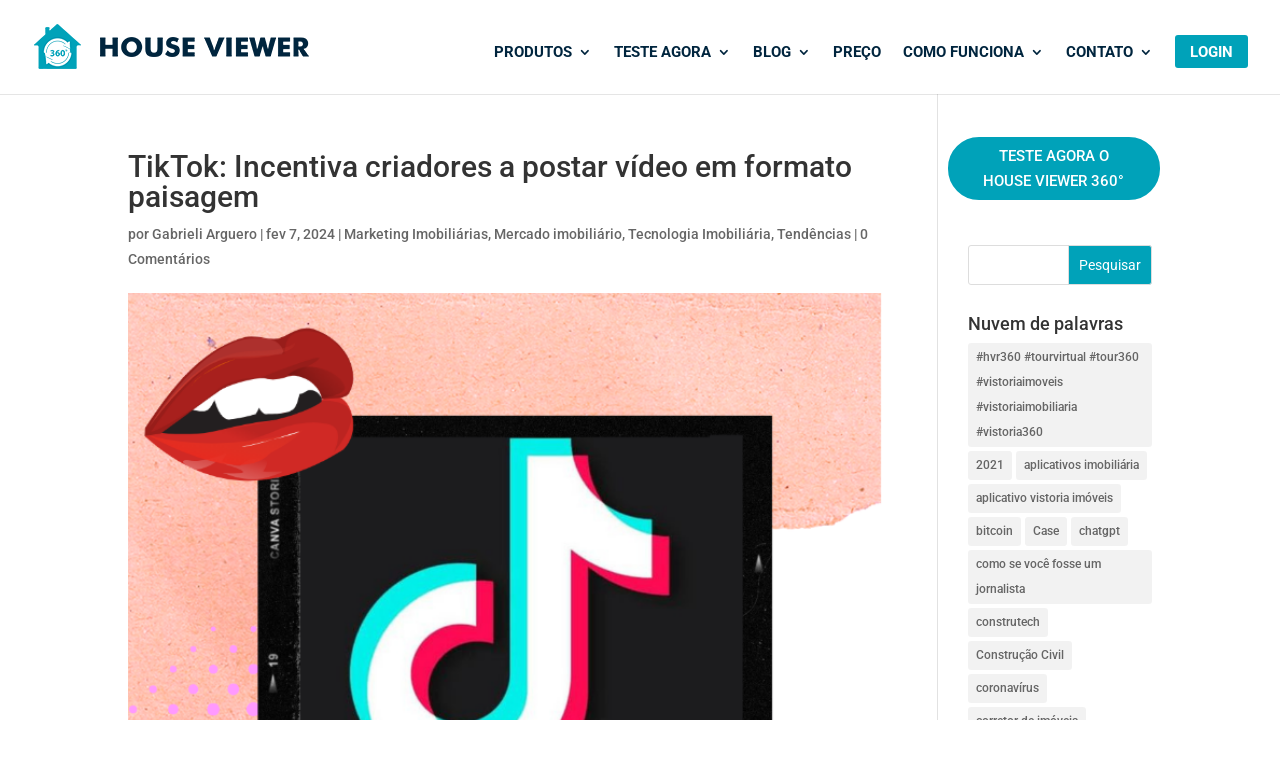

--- FILE ---
content_type: text/html; charset=utf-8
request_url: https://www.google.com/recaptcha/api2/anchor?ar=1&k=6Lf5IuMrAAAAAEyr-T1_uSgWcxAXmUZozQghrHoT&co=aHR0cHM6Ly9ici5odnIzNjAubmV0OjQ0Mw..&hl=en&v=N67nZn4AqZkNcbeMu4prBgzg&size=invisible&anchor-ms=20000&execute-ms=30000&cb=rs1xa844cvo6
body_size: 48942
content:
<!DOCTYPE HTML><html dir="ltr" lang="en"><head><meta http-equiv="Content-Type" content="text/html; charset=UTF-8">
<meta http-equiv="X-UA-Compatible" content="IE=edge">
<title>reCAPTCHA</title>
<style type="text/css">
/* cyrillic-ext */
@font-face {
  font-family: 'Roboto';
  font-style: normal;
  font-weight: 400;
  font-stretch: 100%;
  src: url(//fonts.gstatic.com/s/roboto/v48/KFO7CnqEu92Fr1ME7kSn66aGLdTylUAMa3GUBHMdazTgWw.woff2) format('woff2');
  unicode-range: U+0460-052F, U+1C80-1C8A, U+20B4, U+2DE0-2DFF, U+A640-A69F, U+FE2E-FE2F;
}
/* cyrillic */
@font-face {
  font-family: 'Roboto';
  font-style: normal;
  font-weight: 400;
  font-stretch: 100%;
  src: url(//fonts.gstatic.com/s/roboto/v48/KFO7CnqEu92Fr1ME7kSn66aGLdTylUAMa3iUBHMdazTgWw.woff2) format('woff2');
  unicode-range: U+0301, U+0400-045F, U+0490-0491, U+04B0-04B1, U+2116;
}
/* greek-ext */
@font-face {
  font-family: 'Roboto';
  font-style: normal;
  font-weight: 400;
  font-stretch: 100%;
  src: url(//fonts.gstatic.com/s/roboto/v48/KFO7CnqEu92Fr1ME7kSn66aGLdTylUAMa3CUBHMdazTgWw.woff2) format('woff2');
  unicode-range: U+1F00-1FFF;
}
/* greek */
@font-face {
  font-family: 'Roboto';
  font-style: normal;
  font-weight: 400;
  font-stretch: 100%;
  src: url(//fonts.gstatic.com/s/roboto/v48/KFO7CnqEu92Fr1ME7kSn66aGLdTylUAMa3-UBHMdazTgWw.woff2) format('woff2');
  unicode-range: U+0370-0377, U+037A-037F, U+0384-038A, U+038C, U+038E-03A1, U+03A3-03FF;
}
/* math */
@font-face {
  font-family: 'Roboto';
  font-style: normal;
  font-weight: 400;
  font-stretch: 100%;
  src: url(//fonts.gstatic.com/s/roboto/v48/KFO7CnqEu92Fr1ME7kSn66aGLdTylUAMawCUBHMdazTgWw.woff2) format('woff2');
  unicode-range: U+0302-0303, U+0305, U+0307-0308, U+0310, U+0312, U+0315, U+031A, U+0326-0327, U+032C, U+032F-0330, U+0332-0333, U+0338, U+033A, U+0346, U+034D, U+0391-03A1, U+03A3-03A9, U+03B1-03C9, U+03D1, U+03D5-03D6, U+03F0-03F1, U+03F4-03F5, U+2016-2017, U+2034-2038, U+203C, U+2040, U+2043, U+2047, U+2050, U+2057, U+205F, U+2070-2071, U+2074-208E, U+2090-209C, U+20D0-20DC, U+20E1, U+20E5-20EF, U+2100-2112, U+2114-2115, U+2117-2121, U+2123-214F, U+2190, U+2192, U+2194-21AE, U+21B0-21E5, U+21F1-21F2, U+21F4-2211, U+2213-2214, U+2216-22FF, U+2308-230B, U+2310, U+2319, U+231C-2321, U+2336-237A, U+237C, U+2395, U+239B-23B7, U+23D0, U+23DC-23E1, U+2474-2475, U+25AF, U+25B3, U+25B7, U+25BD, U+25C1, U+25CA, U+25CC, U+25FB, U+266D-266F, U+27C0-27FF, U+2900-2AFF, U+2B0E-2B11, U+2B30-2B4C, U+2BFE, U+3030, U+FF5B, U+FF5D, U+1D400-1D7FF, U+1EE00-1EEFF;
}
/* symbols */
@font-face {
  font-family: 'Roboto';
  font-style: normal;
  font-weight: 400;
  font-stretch: 100%;
  src: url(//fonts.gstatic.com/s/roboto/v48/KFO7CnqEu92Fr1ME7kSn66aGLdTylUAMaxKUBHMdazTgWw.woff2) format('woff2');
  unicode-range: U+0001-000C, U+000E-001F, U+007F-009F, U+20DD-20E0, U+20E2-20E4, U+2150-218F, U+2190, U+2192, U+2194-2199, U+21AF, U+21E6-21F0, U+21F3, U+2218-2219, U+2299, U+22C4-22C6, U+2300-243F, U+2440-244A, U+2460-24FF, U+25A0-27BF, U+2800-28FF, U+2921-2922, U+2981, U+29BF, U+29EB, U+2B00-2BFF, U+4DC0-4DFF, U+FFF9-FFFB, U+10140-1018E, U+10190-1019C, U+101A0, U+101D0-101FD, U+102E0-102FB, U+10E60-10E7E, U+1D2C0-1D2D3, U+1D2E0-1D37F, U+1F000-1F0FF, U+1F100-1F1AD, U+1F1E6-1F1FF, U+1F30D-1F30F, U+1F315, U+1F31C, U+1F31E, U+1F320-1F32C, U+1F336, U+1F378, U+1F37D, U+1F382, U+1F393-1F39F, U+1F3A7-1F3A8, U+1F3AC-1F3AF, U+1F3C2, U+1F3C4-1F3C6, U+1F3CA-1F3CE, U+1F3D4-1F3E0, U+1F3ED, U+1F3F1-1F3F3, U+1F3F5-1F3F7, U+1F408, U+1F415, U+1F41F, U+1F426, U+1F43F, U+1F441-1F442, U+1F444, U+1F446-1F449, U+1F44C-1F44E, U+1F453, U+1F46A, U+1F47D, U+1F4A3, U+1F4B0, U+1F4B3, U+1F4B9, U+1F4BB, U+1F4BF, U+1F4C8-1F4CB, U+1F4D6, U+1F4DA, U+1F4DF, U+1F4E3-1F4E6, U+1F4EA-1F4ED, U+1F4F7, U+1F4F9-1F4FB, U+1F4FD-1F4FE, U+1F503, U+1F507-1F50B, U+1F50D, U+1F512-1F513, U+1F53E-1F54A, U+1F54F-1F5FA, U+1F610, U+1F650-1F67F, U+1F687, U+1F68D, U+1F691, U+1F694, U+1F698, U+1F6AD, U+1F6B2, U+1F6B9-1F6BA, U+1F6BC, U+1F6C6-1F6CF, U+1F6D3-1F6D7, U+1F6E0-1F6EA, U+1F6F0-1F6F3, U+1F6F7-1F6FC, U+1F700-1F7FF, U+1F800-1F80B, U+1F810-1F847, U+1F850-1F859, U+1F860-1F887, U+1F890-1F8AD, U+1F8B0-1F8BB, U+1F8C0-1F8C1, U+1F900-1F90B, U+1F93B, U+1F946, U+1F984, U+1F996, U+1F9E9, U+1FA00-1FA6F, U+1FA70-1FA7C, U+1FA80-1FA89, U+1FA8F-1FAC6, U+1FACE-1FADC, U+1FADF-1FAE9, U+1FAF0-1FAF8, U+1FB00-1FBFF;
}
/* vietnamese */
@font-face {
  font-family: 'Roboto';
  font-style: normal;
  font-weight: 400;
  font-stretch: 100%;
  src: url(//fonts.gstatic.com/s/roboto/v48/KFO7CnqEu92Fr1ME7kSn66aGLdTylUAMa3OUBHMdazTgWw.woff2) format('woff2');
  unicode-range: U+0102-0103, U+0110-0111, U+0128-0129, U+0168-0169, U+01A0-01A1, U+01AF-01B0, U+0300-0301, U+0303-0304, U+0308-0309, U+0323, U+0329, U+1EA0-1EF9, U+20AB;
}
/* latin-ext */
@font-face {
  font-family: 'Roboto';
  font-style: normal;
  font-weight: 400;
  font-stretch: 100%;
  src: url(//fonts.gstatic.com/s/roboto/v48/KFO7CnqEu92Fr1ME7kSn66aGLdTylUAMa3KUBHMdazTgWw.woff2) format('woff2');
  unicode-range: U+0100-02BA, U+02BD-02C5, U+02C7-02CC, U+02CE-02D7, U+02DD-02FF, U+0304, U+0308, U+0329, U+1D00-1DBF, U+1E00-1E9F, U+1EF2-1EFF, U+2020, U+20A0-20AB, U+20AD-20C0, U+2113, U+2C60-2C7F, U+A720-A7FF;
}
/* latin */
@font-face {
  font-family: 'Roboto';
  font-style: normal;
  font-weight: 400;
  font-stretch: 100%;
  src: url(//fonts.gstatic.com/s/roboto/v48/KFO7CnqEu92Fr1ME7kSn66aGLdTylUAMa3yUBHMdazQ.woff2) format('woff2');
  unicode-range: U+0000-00FF, U+0131, U+0152-0153, U+02BB-02BC, U+02C6, U+02DA, U+02DC, U+0304, U+0308, U+0329, U+2000-206F, U+20AC, U+2122, U+2191, U+2193, U+2212, U+2215, U+FEFF, U+FFFD;
}
/* cyrillic-ext */
@font-face {
  font-family: 'Roboto';
  font-style: normal;
  font-weight: 500;
  font-stretch: 100%;
  src: url(//fonts.gstatic.com/s/roboto/v48/KFO7CnqEu92Fr1ME7kSn66aGLdTylUAMa3GUBHMdazTgWw.woff2) format('woff2');
  unicode-range: U+0460-052F, U+1C80-1C8A, U+20B4, U+2DE0-2DFF, U+A640-A69F, U+FE2E-FE2F;
}
/* cyrillic */
@font-face {
  font-family: 'Roboto';
  font-style: normal;
  font-weight: 500;
  font-stretch: 100%;
  src: url(//fonts.gstatic.com/s/roboto/v48/KFO7CnqEu92Fr1ME7kSn66aGLdTylUAMa3iUBHMdazTgWw.woff2) format('woff2');
  unicode-range: U+0301, U+0400-045F, U+0490-0491, U+04B0-04B1, U+2116;
}
/* greek-ext */
@font-face {
  font-family: 'Roboto';
  font-style: normal;
  font-weight: 500;
  font-stretch: 100%;
  src: url(//fonts.gstatic.com/s/roboto/v48/KFO7CnqEu92Fr1ME7kSn66aGLdTylUAMa3CUBHMdazTgWw.woff2) format('woff2');
  unicode-range: U+1F00-1FFF;
}
/* greek */
@font-face {
  font-family: 'Roboto';
  font-style: normal;
  font-weight: 500;
  font-stretch: 100%;
  src: url(//fonts.gstatic.com/s/roboto/v48/KFO7CnqEu92Fr1ME7kSn66aGLdTylUAMa3-UBHMdazTgWw.woff2) format('woff2');
  unicode-range: U+0370-0377, U+037A-037F, U+0384-038A, U+038C, U+038E-03A1, U+03A3-03FF;
}
/* math */
@font-face {
  font-family: 'Roboto';
  font-style: normal;
  font-weight: 500;
  font-stretch: 100%;
  src: url(//fonts.gstatic.com/s/roboto/v48/KFO7CnqEu92Fr1ME7kSn66aGLdTylUAMawCUBHMdazTgWw.woff2) format('woff2');
  unicode-range: U+0302-0303, U+0305, U+0307-0308, U+0310, U+0312, U+0315, U+031A, U+0326-0327, U+032C, U+032F-0330, U+0332-0333, U+0338, U+033A, U+0346, U+034D, U+0391-03A1, U+03A3-03A9, U+03B1-03C9, U+03D1, U+03D5-03D6, U+03F0-03F1, U+03F4-03F5, U+2016-2017, U+2034-2038, U+203C, U+2040, U+2043, U+2047, U+2050, U+2057, U+205F, U+2070-2071, U+2074-208E, U+2090-209C, U+20D0-20DC, U+20E1, U+20E5-20EF, U+2100-2112, U+2114-2115, U+2117-2121, U+2123-214F, U+2190, U+2192, U+2194-21AE, U+21B0-21E5, U+21F1-21F2, U+21F4-2211, U+2213-2214, U+2216-22FF, U+2308-230B, U+2310, U+2319, U+231C-2321, U+2336-237A, U+237C, U+2395, U+239B-23B7, U+23D0, U+23DC-23E1, U+2474-2475, U+25AF, U+25B3, U+25B7, U+25BD, U+25C1, U+25CA, U+25CC, U+25FB, U+266D-266F, U+27C0-27FF, U+2900-2AFF, U+2B0E-2B11, U+2B30-2B4C, U+2BFE, U+3030, U+FF5B, U+FF5D, U+1D400-1D7FF, U+1EE00-1EEFF;
}
/* symbols */
@font-face {
  font-family: 'Roboto';
  font-style: normal;
  font-weight: 500;
  font-stretch: 100%;
  src: url(//fonts.gstatic.com/s/roboto/v48/KFO7CnqEu92Fr1ME7kSn66aGLdTylUAMaxKUBHMdazTgWw.woff2) format('woff2');
  unicode-range: U+0001-000C, U+000E-001F, U+007F-009F, U+20DD-20E0, U+20E2-20E4, U+2150-218F, U+2190, U+2192, U+2194-2199, U+21AF, U+21E6-21F0, U+21F3, U+2218-2219, U+2299, U+22C4-22C6, U+2300-243F, U+2440-244A, U+2460-24FF, U+25A0-27BF, U+2800-28FF, U+2921-2922, U+2981, U+29BF, U+29EB, U+2B00-2BFF, U+4DC0-4DFF, U+FFF9-FFFB, U+10140-1018E, U+10190-1019C, U+101A0, U+101D0-101FD, U+102E0-102FB, U+10E60-10E7E, U+1D2C0-1D2D3, U+1D2E0-1D37F, U+1F000-1F0FF, U+1F100-1F1AD, U+1F1E6-1F1FF, U+1F30D-1F30F, U+1F315, U+1F31C, U+1F31E, U+1F320-1F32C, U+1F336, U+1F378, U+1F37D, U+1F382, U+1F393-1F39F, U+1F3A7-1F3A8, U+1F3AC-1F3AF, U+1F3C2, U+1F3C4-1F3C6, U+1F3CA-1F3CE, U+1F3D4-1F3E0, U+1F3ED, U+1F3F1-1F3F3, U+1F3F5-1F3F7, U+1F408, U+1F415, U+1F41F, U+1F426, U+1F43F, U+1F441-1F442, U+1F444, U+1F446-1F449, U+1F44C-1F44E, U+1F453, U+1F46A, U+1F47D, U+1F4A3, U+1F4B0, U+1F4B3, U+1F4B9, U+1F4BB, U+1F4BF, U+1F4C8-1F4CB, U+1F4D6, U+1F4DA, U+1F4DF, U+1F4E3-1F4E6, U+1F4EA-1F4ED, U+1F4F7, U+1F4F9-1F4FB, U+1F4FD-1F4FE, U+1F503, U+1F507-1F50B, U+1F50D, U+1F512-1F513, U+1F53E-1F54A, U+1F54F-1F5FA, U+1F610, U+1F650-1F67F, U+1F687, U+1F68D, U+1F691, U+1F694, U+1F698, U+1F6AD, U+1F6B2, U+1F6B9-1F6BA, U+1F6BC, U+1F6C6-1F6CF, U+1F6D3-1F6D7, U+1F6E0-1F6EA, U+1F6F0-1F6F3, U+1F6F7-1F6FC, U+1F700-1F7FF, U+1F800-1F80B, U+1F810-1F847, U+1F850-1F859, U+1F860-1F887, U+1F890-1F8AD, U+1F8B0-1F8BB, U+1F8C0-1F8C1, U+1F900-1F90B, U+1F93B, U+1F946, U+1F984, U+1F996, U+1F9E9, U+1FA00-1FA6F, U+1FA70-1FA7C, U+1FA80-1FA89, U+1FA8F-1FAC6, U+1FACE-1FADC, U+1FADF-1FAE9, U+1FAF0-1FAF8, U+1FB00-1FBFF;
}
/* vietnamese */
@font-face {
  font-family: 'Roboto';
  font-style: normal;
  font-weight: 500;
  font-stretch: 100%;
  src: url(//fonts.gstatic.com/s/roboto/v48/KFO7CnqEu92Fr1ME7kSn66aGLdTylUAMa3OUBHMdazTgWw.woff2) format('woff2');
  unicode-range: U+0102-0103, U+0110-0111, U+0128-0129, U+0168-0169, U+01A0-01A1, U+01AF-01B0, U+0300-0301, U+0303-0304, U+0308-0309, U+0323, U+0329, U+1EA0-1EF9, U+20AB;
}
/* latin-ext */
@font-face {
  font-family: 'Roboto';
  font-style: normal;
  font-weight: 500;
  font-stretch: 100%;
  src: url(//fonts.gstatic.com/s/roboto/v48/KFO7CnqEu92Fr1ME7kSn66aGLdTylUAMa3KUBHMdazTgWw.woff2) format('woff2');
  unicode-range: U+0100-02BA, U+02BD-02C5, U+02C7-02CC, U+02CE-02D7, U+02DD-02FF, U+0304, U+0308, U+0329, U+1D00-1DBF, U+1E00-1E9F, U+1EF2-1EFF, U+2020, U+20A0-20AB, U+20AD-20C0, U+2113, U+2C60-2C7F, U+A720-A7FF;
}
/* latin */
@font-face {
  font-family: 'Roboto';
  font-style: normal;
  font-weight: 500;
  font-stretch: 100%;
  src: url(//fonts.gstatic.com/s/roboto/v48/KFO7CnqEu92Fr1ME7kSn66aGLdTylUAMa3yUBHMdazQ.woff2) format('woff2');
  unicode-range: U+0000-00FF, U+0131, U+0152-0153, U+02BB-02BC, U+02C6, U+02DA, U+02DC, U+0304, U+0308, U+0329, U+2000-206F, U+20AC, U+2122, U+2191, U+2193, U+2212, U+2215, U+FEFF, U+FFFD;
}
/* cyrillic-ext */
@font-face {
  font-family: 'Roboto';
  font-style: normal;
  font-weight: 900;
  font-stretch: 100%;
  src: url(//fonts.gstatic.com/s/roboto/v48/KFO7CnqEu92Fr1ME7kSn66aGLdTylUAMa3GUBHMdazTgWw.woff2) format('woff2');
  unicode-range: U+0460-052F, U+1C80-1C8A, U+20B4, U+2DE0-2DFF, U+A640-A69F, U+FE2E-FE2F;
}
/* cyrillic */
@font-face {
  font-family: 'Roboto';
  font-style: normal;
  font-weight: 900;
  font-stretch: 100%;
  src: url(//fonts.gstatic.com/s/roboto/v48/KFO7CnqEu92Fr1ME7kSn66aGLdTylUAMa3iUBHMdazTgWw.woff2) format('woff2');
  unicode-range: U+0301, U+0400-045F, U+0490-0491, U+04B0-04B1, U+2116;
}
/* greek-ext */
@font-face {
  font-family: 'Roboto';
  font-style: normal;
  font-weight: 900;
  font-stretch: 100%;
  src: url(//fonts.gstatic.com/s/roboto/v48/KFO7CnqEu92Fr1ME7kSn66aGLdTylUAMa3CUBHMdazTgWw.woff2) format('woff2');
  unicode-range: U+1F00-1FFF;
}
/* greek */
@font-face {
  font-family: 'Roboto';
  font-style: normal;
  font-weight: 900;
  font-stretch: 100%;
  src: url(//fonts.gstatic.com/s/roboto/v48/KFO7CnqEu92Fr1ME7kSn66aGLdTylUAMa3-UBHMdazTgWw.woff2) format('woff2');
  unicode-range: U+0370-0377, U+037A-037F, U+0384-038A, U+038C, U+038E-03A1, U+03A3-03FF;
}
/* math */
@font-face {
  font-family: 'Roboto';
  font-style: normal;
  font-weight: 900;
  font-stretch: 100%;
  src: url(//fonts.gstatic.com/s/roboto/v48/KFO7CnqEu92Fr1ME7kSn66aGLdTylUAMawCUBHMdazTgWw.woff2) format('woff2');
  unicode-range: U+0302-0303, U+0305, U+0307-0308, U+0310, U+0312, U+0315, U+031A, U+0326-0327, U+032C, U+032F-0330, U+0332-0333, U+0338, U+033A, U+0346, U+034D, U+0391-03A1, U+03A3-03A9, U+03B1-03C9, U+03D1, U+03D5-03D6, U+03F0-03F1, U+03F4-03F5, U+2016-2017, U+2034-2038, U+203C, U+2040, U+2043, U+2047, U+2050, U+2057, U+205F, U+2070-2071, U+2074-208E, U+2090-209C, U+20D0-20DC, U+20E1, U+20E5-20EF, U+2100-2112, U+2114-2115, U+2117-2121, U+2123-214F, U+2190, U+2192, U+2194-21AE, U+21B0-21E5, U+21F1-21F2, U+21F4-2211, U+2213-2214, U+2216-22FF, U+2308-230B, U+2310, U+2319, U+231C-2321, U+2336-237A, U+237C, U+2395, U+239B-23B7, U+23D0, U+23DC-23E1, U+2474-2475, U+25AF, U+25B3, U+25B7, U+25BD, U+25C1, U+25CA, U+25CC, U+25FB, U+266D-266F, U+27C0-27FF, U+2900-2AFF, U+2B0E-2B11, U+2B30-2B4C, U+2BFE, U+3030, U+FF5B, U+FF5D, U+1D400-1D7FF, U+1EE00-1EEFF;
}
/* symbols */
@font-face {
  font-family: 'Roboto';
  font-style: normal;
  font-weight: 900;
  font-stretch: 100%;
  src: url(//fonts.gstatic.com/s/roboto/v48/KFO7CnqEu92Fr1ME7kSn66aGLdTylUAMaxKUBHMdazTgWw.woff2) format('woff2');
  unicode-range: U+0001-000C, U+000E-001F, U+007F-009F, U+20DD-20E0, U+20E2-20E4, U+2150-218F, U+2190, U+2192, U+2194-2199, U+21AF, U+21E6-21F0, U+21F3, U+2218-2219, U+2299, U+22C4-22C6, U+2300-243F, U+2440-244A, U+2460-24FF, U+25A0-27BF, U+2800-28FF, U+2921-2922, U+2981, U+29BF, U+29EB, U+2B00-2BFF, U+4DC0-4DFF, U+FFF9-FFFB, U+10140-1018E, U+10190-1019C, U+101A0, U+101D0-101FD, U+102E0-102FB, U+10E60-10E7E, U+1D2C0-1D2D3, U+1D2E0-1D37F, U+1F000-1F0FF, U+1F100-1F1AD, U+1F1E6-1F1FF, U+1F30D-1F30F, U+1F315, U+1F31C, U+1F31E, U+1F320-1F32C, U+1F336, U+1F378, U+1F37D, U+1F382, U+1F393-1F39F, U+1F3A7-1F3A8, U+1F3AC-1F3AF, U+1F3C2, U+1F3C4-1F3C6, U+1F3CA-1F3CE, U+1F3D4-1F3E0, U+1F3ED, U+1F3F1-1F3F3, U+1F3F5-1F3F7, U+1F408, U+1F415, U+1F41F, U+1F426, U+1F43F, U+1F441-1F442, U+1F444, U+1F446-1F449, U+1F44C-1F44E, U+1F453, U+1F46A, U+1F47D, U+1F4A3, U+1F4B0, U+1F4B3, U+1F4B9, U+1F4BB, U+1F4BF, U+1F4C8-1F4CB, U+1F4D6, U+1F4DA, U+1F4DF, U+1F4E3-1F4E6, U+1F4EA-1F4ED, U+1F4F7, U+1F4F9-1F4FB, U+1F4FD-1F4FE, U+1F503, U+1F507-1F50B, U+1F50D, U+1F512-1F513, U+1F53E-1F54A, U+1F54F-1F5FA, U+1F610, U+1F650-1F67F, U+1F687, U+1F68D, U+1F691, U+1F694, U+1F698, U+1F6AD, U+1F6B2, U+1F6B9-1F6BA, U+1F6BC, U+1F6C6-1F6CF, U+1F6D3-1F6D7, U+1F6E0-1F6EA, U+1F6F0-1F6F3, U+1F6F7-1F6FC, U+1F700-1F7FF, U+1F800-1F80B, U+1F810-1F847, U+1F850-1F859, U+1F860-1F887, U+1F890-1F8AD, U+1F8B0-1F8BB, U+1F8C0-1F8C1, U+1F900-1F90B, U+1F93B, U+1F946, U+1F984, U+1F996, U+1F9E9, U+1FA00-1FA6F, U+1FA70-1FA7C, U+1FA80-1FA89, U+1FA8F-1FAC6, U+1FACE-1FADC, U+1FADF-1FAE9, U+1FAF0-1FAF8, U+1FB00-1FBFF;
}
/* vietnamese */
@font-face {
  font-family: 'Roboto';
  font-style: normal;
  font-weight: 900;
  font-stretch: 100%;
  src: url(//fonts.gstatic.com/s/roboto/v48/KFO7CnqEu92Fr1ME7kSn66aGLdTylUAMa3OUBHMdazTgWw.woff2) format('woff2');
  unicode-range: U+0102-0103, U+0110-0111, U+0128-0129, U+0168-0169, U+01A0-01A1, U+01AF-01B0, U+0300-0301, U+0303-0304, U+0308-0309, U+0323, U+0329, U+1EA0-1EF9, U+20AB;
}
/* latin-ext */
@font-face {
  font-family: 'Roboto';
  font-style: normal;
  font-weight: 900;
  font-stretch: 100%;
  src: url(//fonts.gstatic.com/s/roboto/v48/KFO7CnqEu92Fr1ME7kSn66aGLdTylUAMa3KUBHMdazTgWw.woff2) format('woff2');
  unicode-range: U+0100-02BA, U+02BD-02C5, U+02C7-02CC, U+02CE-02D7, U+02DD-02FF, U+0304, U+0308, U+0329, U+1D00-1DBF, U+1E00-1E9F, U+1EF2-1EFF, U+2020, U+20A0-20AB, U+20AD-20C0, U+2113, U+2C60-2C7F, U+A720-A7FF;
}
/* latin */
@font-face {
  font-family: 'Roboto';
  font-style: normal;
  font-weight: 900;
  font-stretch: 100%;
  src: url(//fonts.gstatic.com/s/roboto/v48/KFO7CnqEu92Fr1ME7kSn66aGLdTylUAMa3yUBHMdazQ.woff2) format('woff2');
  unicode-range: U+0000-00FF, U+0131, U+0152-0153, U+02BB-02BC, U+02C6, U+02DA, U+02DC, U+0304, U+0308, U+0329, U+2000-206F, U+20AC, U+2122, U+2191, U+2193, U+2212, U+2215, U+FEFF, U+FFFD;
}

</style>
<link rel="stylesheet" type="text/css" href="https://www.gstatic.com/recaptcha/releases/N67nZn4AqZkNcbeMu4prBgzg/styles__ltr.css">
<script nonce="KY73Id4AP6BQ6DP71APbJQ" type="text/javascript">window['__recaptcha_api'] = 'https://www.google.com/recaptcha/api2/';</script>
<script type="text/javascript" src="https://www.gstatic.com/recaptcha/releases/N67nZn4AqZkNcbeMu4prBgzg/recaptcha__en.js" nonce="KY73Id4AP6BQ6DP71APbJQ">
      
    </script></head>
<body><div id="rc-anchor-alert" class="rc-anchor-alert"></div>
<input type="hidden" id="recaptcha-token" value="[base64]">
<script type="text/javascript" nonce="KY73Id4AP6BQ6DP71APbJQ">
      recaptcha.anchor.Main.init("[\x22ainput\x22,[\x22bgdata\x22,\x22\x22,\[base64]/[base64]/[base64]/[base64]/[base64]/UltsKytdPUU6KEU8MjA0OD9SW2wrK109RT4+NnwxOTI6KChFJjY0NTEyKT09NTUyOTYmJk0rMTxjLmxlbmd0aCYmKGMuY2hhckNvZGVBdChNKzEpJjY0NTEyKT09NTYzMjA/[base64]/[base64]/[base64]/[base64]/[base64]/[base64]/[base64]\x22,\[base64]\x22,\x22ScK6N8KQw65eM2UFw5DCol/CuMOteEPDtX7Cq24Tw67DtD1xIMKbwpzCkE3CvR5Zw6sPwqPChnHCpxLDqFjDssKeKsOJw5FBQ8OEJ1jDhcOmw5vDvHwiIsOAwqDDj2zCnntQJ8KXV3TDnsKZQyrCszzDjMKED8Oqwo1/AS3CvSrCujp4w7DDjFXDpcOawrIANjBvSiBsNg4qIsO6w5sBf3bDh8O0w4XDlsODw47DvHvDrMK/w4XDssOQw40cfnnDnWkYw4XDrMOsEMOsw5nDliDCiFgbw4MBwqZqc8OtwoLCt8OgRTpvOjLDvyZMwrnDhsKmw6Z0V0PDlkACw4xtS8OQwprChGEnw7VuVcO0wpIbwpQSbT1BwrsTMxc/Ny3ChMOOw54pw5vCs0p6CMKeTcKEwrdxOgDCjTQow6QlE8OTwq5ZFkHDlsORwqAwU34Mwp/CglgVCWIJwodkTsKpbcO4KnJ/fMO+KR3DqG3CrxwQAgBUf8OSw7LCoHN2w6gpBFckwoZDfE/CmBvCh8OATU9EZsOsOcOfwo0wwoLCp8KgRVR5w4zCpHhuwo0PJsOFeCMudgYGT8Kww4vDpMOpwprCmsOuw4lFwpRUSgXDtMKhe1XCnwNrwqFrUcKDwqjCn8KOw5zDkMO8w6oWwosPw47DrMKFJ8KHwpjDq1xCWnDCjsOiw7Bsw5kbwr4Awr/[base64]/CgzXCplweE3XCl8KdMHtXZEt8w4HDpMOPDsOAw4UGw58FO1lncMK4RsKww6LDgsKHLcKFwogEwrDDtyXDpcOqw5jDvk4Lw7cgw7LDtMK8G3wTF8O9GsK+f8Ouwrtmw78nKTnDkFIwTsKlwrkLwoDDpyHCtxLDuRHClsOLwofCqsOUeR8QccOTw6DDlsO5w4/[base64]/Cp8K2JcO/[base64]/[base64]/DnMOhwpp8wrVSAsKGAVXCscK9wrbCtRILNkHDrcOQw4ZbKnDChMOIwp51w5jDisOLfVFbXsKNw7gswrrDlcOfe8KBw6fCnMOKw4ZGXSJNwpDDlXXCjMKQwqHDvMK+acO7w7bCqDllwobCnl0fwoXCsVkuwq0Yw53Dm3sGwpA4w5/CrsOyeDvDoUPCsDXCtC0fw7zDmGfDix3Cr23DpsKuw63CgVURfcOrwq/[base64]/DlsOnRsKxG2jDvijCohzConPDtsOVwqbDk8Omw7/CkCZjZyA3eMKjw6LCrClpwopJOlPDujnDmsOcwobCpifDuFTCn8KJw7nDscKhw5/DpzQMacOKcMKwJRLDni3DskLDo8OifhjCmC1rwo5/w7DCrMKVCntjwogVw4PCo0rDhX/DuxbDi8OFUyzCvEcIFn04w4Jqw5TCq8O5Xjt8w7gUQnoGWH8/ER/DoMKMwozDm3vDgXBnNzpswq3DgEvDvy7Ck8KRP3XDisKLWB3CjcK6OB8UJw5aPGRsa0DDlyN3wpplwpcnO8OOf8KFwqTDnxhoM8OyeUnCmsKMwrbCsMOuwqLDkcOTw5PDnT3Dn8KMHsKmwoVbw6jCkGvDu3/[base64]/Cs1Vuw5PDox1oECAOw5NEw7XCrcOkK8KJw7bCusKsWcO0NsO5w48Rw47CmVN2wqtzwpQwPMOlw4DCosOlSx/CgcO3woJREMOSwpTCqMOCLcOzwqpFaxLDq216w5XCkxjDl8OyHsOmOR09w4PCmCEhwo9DVcKiEmnDssKrw5cnwpbCoMKkbsKgwq0wGMOCAsOLw7NMw6JUwrbCh8OZwosZw4bCuMKBwqPDo8KBCMORw7ZJYU5XbsKJdWXCvETCmDfCjcKYQFYzwoNNw7Mrw5HChC1Mwq/[base64]/[base64]/CngnDunovw5/Djy7CnSLCicOhwrcQFRRfwq9vFcKIR8Krw5XCk2jChR/CsxvDsMO+worDlMOQaMKwVsObw6MzwptHSCVracKfTMKEwokyIlhTMFYpWcKqL0RDUw7Du8KLw559wpsMID/DmsOoQsO6McKhw7XDi8KRJCp3wrTCmAJTwrVnLMKZTMKAw5zCplvCn8KzdcKCwoUbUh3Dn8O1w6Rtw6EEw6DDmMO/[base64]/wpkGw57DtsOXG8KxVcKbwrx/RQd+wopHcCzDixN7R1rCt2bCp8KmwobDjsO8w5tICHHDkMKPw43Dm2YSw7oODcKFw7/DjSHChj1sJsOAwrwPF1omJcOFLcKXLiDDmgHCojs7w4/[base64]/NxfClMKMw7nCscKaKCcTRUksKcKLwrPCssK6w5rCpVXDmg3Do8KDw5vDnXNpTcKQXsO/SHsJT8OdwoQgwp0YYkjDl8O4ZARzO8K+wo3Cvxluw7RpE2A8WlXCvUXCkcK5w6rCuMOsEifDs8Kuw5HDqsK1IXRyL13DqMOQT1/ClCk6wpV4w6ZzOXbDgMOAw6xMMzJ9GsKNw45cAsKSw4Z5FGxIXh/[base64]/wpTCm8KUwpTDlMObw6DDs8K4woDCgMKGwpZxw4hwLMOdb8KXw75mw6HCvCNrIhIfcMOdJwRaW8K3MibDlxhic1Q3wrDCkMOhw6fCqMKIaMO0TMKRe2Faw4h7wrDCj388fcOaf3TDrk/[base64]/dljCjCwzwrnDn8OcDDHCsMO1SMKyH8OYwpHDphdlwpjDhEwOPXzDgMOmVThOTT8MwpBTw7doEMKEWsKwdC8OLVfCqsKMVEpwwqlXwrZiScKSDUQiwrfCsDl0w5PDpll8wpzDt8KUYhQBDC0heBgXwpvCt8OFw7xuw6/DpFDDrsO/MsKVdg7DocKmQsONwp7CpAzDssOxUcK8EXnCrxXCt8O5dSrDhwDDrcOKRMOtNls1RVNmPGvCqMKgw5AIwoV5JCtlw5HDnMKMwpPDhcOow4TCly4lP8OMPALDlTF+w4HCucOvEMOFw73DiVLDkMKDwoB6B8KnwoPDqcO6QQgacMKGw4/Cg39CRXhzwpbDpsKSw5YwXWjCqMKtw4nDnMKqw6/CqhQew7lIw7/Dmx7DlMOEYW1lPXdfw49VZcKtw7dIen7Dg8KpwoXDjHIuG8KKBMKmw7sMw4pCK8K+P0jDpD4xZsKTw6dkwq8Ncktnwp4iaFPCqW7DtMKdw4doJMKmenTDrsOvw4PCpijCucOtw7rCnsOwRcOPeUnCsMO+wqLCgwABbGXDpHbDnTzDpcKheVh2AcK3F8O/DV0YKBosw5FlaQjChGpCHHNfOMOfXCvCpMOOwrTDqBE0P8O5YiLCnTrDn8KMInB8wp1VNGPCm1ksw7nDsAnDkcOKcSLCscOlw6INAcOXJ8KiYnLCohYiwqvDghHDssKxw5/DjsO4JGZhwoZzw4E0MsOBMMO8wo3CpFRDw6fDiy5uw4XDhWrCmkIFwrItYcOdYcOowrgYDCnDkTw7LMKBJDHCv8OOw5R9w40fw6oawprDosOHw7PCpQbDqF9YX8OWQH0RfkjDoD1OwqjCtVXCpcOoDEQUw5s9eGNaw6/DkcONClLDjlJwasKyD8KJB8OzNcOwwqkrwqPCiABODjLDnifDk3nCpThqccO+woJGF8OtY2RVw4/CusKjOXQWQcO/f8OewqnCuCbDlzIJESBNwrfCtxbDi2TCnS1SOxoTw63ClUHCssOCw74gwolYeUUpw7gwPz5QGsKewo4hw604wrBow5/[base64]/DsjLDh8KwQcOlecKXCGLDtAbDkyHDpHkcwqB2QMKVY8ORwr/DixQleGzCicKCHQd8w65Uwoonw5E+bCAEwoQ4dXfCsyvCsWFQwoHDvcKtwpJew7LDisOQOX80ccK3TsOSwplddMOkw6V4CkYbw6vCoixhG8OTdcK4ZcOrwqcXIMKewpTCjHgVHxNTUMOdL8K/w4ciC3nDt1R9CcOgwrbDiUHDtyl/[base64]/DhR7Dr8O/w4TCp3U/NEl7V3E3wpRowrYGw4MsN8OqccOPXMK/YVAudw/Ci2ciVsOBbzQkwq/ChwU5wqzDp0TCk0vDnMODwrHDp8KWH8OjQcOsBFfDl2HDp8K6w4XDvcKHEh7CjcO8VMK7wqzDohHCssKiasKfQE5/QgMiMcKvwoDCmHXCpcO0IsO+wpPCgD/DgcO2wrs9woULw4oQIMKpMH/[base64]/CtAo6A8OwwowGw48Jw5zCv8OWw47CkFhHVHvDgsOjekdqZsKnw5g8N0HCjMOCwrPCgiQWw6AQWBoFwromwqHCvsK0w6Fdw5fCp8Onw69kwoJgwrFJdkvCtw1FEEJIw5QgByxoMcOowpvDmCsqWk8Yw7HDtcK/D1lxDVsDwqzDvsKCw6nDtcOZwq8Lw4/DhMOEwpdlRMKtw7fDn8Kww7TCoFNFw4bCvsKcRcOxJsKWw7jDgcObU8OHfigLaDHDtwYNw4o9wpvDrUvDtgbDrcOUw5zDpBvDocOUHALDugphwpMiMsOvBVrDpgDCh3ZJRMO1CzbDsTxvw5fCuwUawoLCugvDgQgxwqRMWCILwqdewp5CTgnDvl8/[base64]/[base64]/EMOMw6BKw6g+w5dzMMOyw7jDmsKtw54RPcOBLlbDhAfDssOEwqDDhl7CukXDp8K1w6nCmQXDqD7DlivDgMKAworCu8KeDMKrw5cnOsKkSsOuHsOoC8Kqw4MKw4onw4/DrMKSwrB+UcKAwrrDvQNCSsKnw5pcwqYHw5xBw7JCQsKjN8OsHcOJKk8UbBMhWiTDgFnCgMKbKcKewrRofAADDcOhwrHDhhjDkVdlJ8O5wq7CrcOjw67DoMKDOcOiw5PDtALCtMO+wpjDs2gSBsOXwotowoMLwqNWwogywrRqwoUsIEBHOMOUGsKUw7d/OcKvw6PCq8OHwrbDtsKcQMKrIEvCusKFGScDNMO8YWfDtsKvUsKIFhR5VcODAyJWwpjDjzt7UsK7w5Bxw57CgMKow7vCucO0w7zDvUPCoQvDj8KxABEaAQwDwo3CsWzDllnCjwPCr8Kow5Q4w58hw6h6QHAUUDLCq1Ajwo0fw6UMw5fDhhjDpC/DrsOvP1VKw6bDi8OIw7/CmSTCtcKkZ8O+w55GwrUFUixBecK4w7TDg8OewoXChsKONsOyRijCvStxwoXCssOEFMKmwppmwp1QBcODw4VnQ1PClsOJwoVJZsKiFyLCjcORRAMjeVogRWrClD54LGDDl8KcTmAoeMOnesK2w7/CqE7DpcOTw7U/w6DCm1bCjcKjD2LCr8OoXsKbLWjDmiLDu1B6w6JKwpBYwo/Ct1vDk8K6cnnCrMO3MmbDjQrDlWgKw57CnwETwqcBwrPCgwcOwqAgTMKJQMKKw4DDvBkBw5XCrsOuUsObwoVYw5A5wofCpAsrE1LCpErCksO3w7nDi3bDs2g6Ty4mHsKGwrNzwp/Di8K6wrfDo3XCgQ5Owr8aYcKiwpfDqsKFw6PDtzAawpJpN8K7wo7Cp8O/L01uwrUEEcOGecKTw4kgVR7DmUsfw7TCi8KgWHRLUnfClMKcKcObworChMK1H8OCw6U6OsK3YwzCqwfCrsKZbMOAw6XCrsK+wotQGy8hw7ZwSGvDvMOIw6JrOgzDoxXCqcKPw5w4eg8lwpXCs1ouw5liGwTDqsOww6/[base64]/WcKVw5FZw7HDgsKLVArClwh5w4LCpMKCTzHCpGXCg8KMVMKzOQLDpMOVb8O1WlcgwrE7FcKXRHkkwrRPUyIgwqpJwoRUI8KXGsKNw7tmWFLDiWrDojw/w6TCtMKiw5hAIsOSw4nCsBHDqXXCg3ZCLcKqw7/[base64]/DiMOcwqVmw4HDr8Oaw6Jaw6oOw7YDwozDqX9xw7xowpcMw5wEbcKdLsKIcsK2w7ZgEcK+wpomWcO1w6ZJwotJwqFHw6PCmMOOaMK7wqjDkkkLwrwrwoIRaj1owrnDnMKSwrzDsjvChcOyH8K2w7YwbcO1w6J7GUDCvsOcwozCpB/Dh8K5FsOawo3CvULCkcOuwocxwpvCjGJ4QlYpScOgwoMjwqDCiMKleMO/[base64]/GcOsw4LDocKAXlvCuijDojXDr8Kcw5N3woseQcOSw7nCtsOVwqwHwq5fW8KWJ0VnwqENX27DuMO8QsOOw6LCllsoEjDDixbCssKbw57CpMOCwqTDtjAAw7PDjkHCq8O5w7AVwq7Ckypib8KrSsKaw5zCpMOGDwPCrWdLwpfClsOLwrIGw4HDoW/Dk8KMBzAjACQsUz8bd8K5w5zCsnBYRsOiw48sKsKfd0TCgcKZwo7CpsOhwqxBAF4OEzAbDhh2cMOQw4EYJizCp8O6BcObw4oXXlfDtC/Cv1rChsKzwqjDplh7XkoUw4JKCizDnytVwoMtGcKbwrTCh0LCsMKgw417w6vDqsKMYsKmPHvCkMOVwo7DncKxfcO4w4XCs8Kbw4ExwoYwwpl/wqHCrMKLw6RCwrPCqsOYw7rCk3lCOsOBacOnH2/Dm2Etw4XCuFgXw4PDgRJEw4k1w53CtwnDhGcACcKSwq15NMO2BsK8EMKTwq8Nw5vCtwzCmMOJDhUBPjTDqWfCqTt2woxNVcKpMGJnKcOUwozCgm5ywotEwpzDjypgw7TCqmg/OD/Cs8OOwp4UYsOaw6TDgcONw6tXO3bDgFk/JWwrBcO0AUd4Y0rCn8OgSDhTQVJMw4PCsMOywoXCoMOmXGYKBsKgwpUowrIIw5rDmcKEMxjDgzNfccOnehXCo8KHGBjDjMOPDsKXw6dOwr7DhgjDkH/CvxLDiFXChF/CuMKQEAUQw6ckw6o+IMKzR8KoOwh6NE/ChRLDqTXDuG3DrkbDucKrwpN7w6DCucK/NHzDuSrCucK1Dw7Cj2/[base64]/[base64]/[base64]/w4bCgUllw4TCj0MVPQzDvzMKbhbDrjUHwr3CrMOFA8O7wrDCmcKDYsK8DsKHw4d7w61kw7XCgibCghshwr7CmAdZwpTCvS3Dj8OKA8O+eFlRH8O4ADYAwqfClsOQw79AT8KmBV/CtBXCjS7CmsKdSFVOccKgw5XCoh3ClsOHwoPDoTFTfGnCocODw43CqMKpwrjCgx9dwqrDocOfwqxRw5Utw4EXOUIhwoDDqMKrBkTClcKmRAvDoW/[base64]/wpYoJTYow4dhQWF8UcO7ORVMD8OVZWdcw5jCuz88DBkVOMOQwps8cCHCu8OJMMOJw6vDhBMPWsOAw5ghLMOCMx1ywrhpcwzDrcO9RcOdw6PDp3rDoDMjw4dVVMKmwrHCmU9BRsOPwqI0C8OWwrxow6/DlMKmLj3Di8KCF1rDsAIGw6kVaMK4U8O3N8KqwoJww7zCoiQEw5U4w684w7QRwrReZsK0A091woo/wpVuM3XCisOTw7HDnD4Pw6MXIsO2w7bCusOwVD4vw73DrlTCnwHDt8KsYDwDwrbCsGg/w6rCrSdwQUnDq8OIwoURw4vCqMOQwp4XwrMUG8KKw4vCmlDCgcKiwqTCucKpwrRFw5dSFj/DmTVRwoB6w45bBwHCgBcwGsKrbxUyCh3DsMKjwoDCkFPCnsOUw7t9OsKkPcKIwoYxw5XDvMKEKMKrwroKw5E2w5ZBfFbDiw1kwqAgw78wwonDtMOKMsOiw4TClTwdw55mH8OkcwzCuSpow6M/DBRvw7PCgFNUUMKLQ8O5XcKZLcKlaxHCqCvDjsOiO8KVKCXCjG3Dl8KdEcOkw7V2fMKbdcKxwoLCusO0wpgnOMOFwqfDlX7CrMK+woPCisOYZUdqEQbCiWTDmQQ1DcKiOAXDi8KFw5EZaSU9wr/Du8KlezrCqU9Gw6XCjTJNd8Kwc8OFw41Iw5YNTQo2worCoSvDmcKQBWQCQjAoG0vCicOPVD7DqxPChk4fQ8Osw7fCvsKxCjh3wq83woPCjjIjURzCsxobwqwmwoNBWhImJ8OowoHCn8K7wqV9w4LDm8KECDPCn8Oiw4x1wr/Cq2HDg8OrABrCkcKfw7VXw7Ucw4/Dr8KVwr8mwrHCu1PDgcK0wqxRC0XCrMKDXzHDsQU/N1rCssOPdsK3SMK/w71DKMKgw59eZWFYJQzCpV0YNEgHw59YSQsXUToyFlU4w5ltw4gPwowrwpXCsCwAwpIiw6xAG8OAw4YbIsKlKcO6w7xcw4FxNH5jwqdeDsKlw6JKw5fDgDFCw6xkAsKUci9gwrjClsKtW8O1w7tVc0A/SsKfd07DuydRwozDrcOian7ChyLCncOVBsK6b8KpXcOjwpXCg1Qiw7sfwrrDgirCnMO6TsOewpHDn8OQw58JwpsCw709Ki/CjcK1IMKGAsOwX2LDpX3DoMKdw6HDqUE3wrVMw5bDgcOCwrdlwonCmMKFW8KhV8KBZsKcEH3Dh39PwovDtzt2VjXCosOVWWJ+LcOOIMKgw4U2RjHDvcO2OsO/WDLDjX3Cr8Kyw5nDvkh5wr5mwrFxw5jCog/[base64]/DnMOnS8KUw40/w7hpA8Kfw4kLwozDriZfRV4vw6QAwr16N1pVT8Kaw4XCi8KBw5/DmjfCnhpnd8KHR8KBSMOsw5PDm8OubUfCoGVdFWjDpMOsL8KtOUI/K8KtH1zCiMOuO8Kew6XDscOobcObw6fCoz3CkTHClGfDu8OIw6/Ch8OjJFcTWUVfFw7CgcO9w7vCtcKqwofDu8OIY8K4NzAoKWIxw5YFQ8OCfUbDlcOCw5oBw4bDh25bwqTDtMOsw4jCtHjDl8ODw6/DscO1wrtOwpJqE8KBwp7Ci8K8GsOlOsOaw6vCvcO2HH/CqD7DkGfCvsOHw4VmGQBqEcOuw7MTNMOBwrrDgMOhPyrDncOyDsO/w7vCpcOFacO7K2sxQTjDlMOaf8Kddh4Nw5PCngUkP8OuNCZIwo3CmsOZS3nDn8KWw5V3IMKqbMO1wqgXw7F5QMO0w4YYEV5Gd15xTVzDicKANsKDF3fDp8KuMMKvVn9HwrbCpsOZS8OyUQ3DucOlw6M/A8Kfw4Nhw5wBCj93McOZU1/CiRrDpcKGWMO3dSHDu8Kvw7F7wpAiwrfDrMOTwpHDvnwqw5wvwo4AX8OwAMOKWmlXPcKCwrjCiCZIK2fDr8OULDBbBcOHCBc6w6hQfUPCgMKCFcKmBj/CuWvCm2gxC8OSwqU2XyQzG2HDrMOvBnHCi8O0wqdeKcO8wq3DscOMb8KUTsKVwqzCmMKhwozDizgww7/CmsKnb8KResK2XcKBLDzCl0bDisOqOsOTOhomwp9twpjDvkrDmEMSG8K4OkvCrXEfwo4cDHbDpwjCjXPCtHrDusOkw5TDh8K4woLCu3/Dm3/Du8KQwplKOsOrw4Vow5/[base64]/QcKmKsOhZ8K6wo9AwpIOw4sSfcOwJMONU8Okw6jCrsKEwp7DlR9Rw4bDkEkxAcOgTMKla8KTTsOWBSxAa8Okw6TDtMOJwpHCtcKYZXRocsKjXWJzwp/Du8Ktw7PCncKjGsOiSA5LbCZ1aml2B8OEQsK5wojChsKuwogGw5XCusONw7N1b8Oyd8OVVsOxw4U4w4/CpsOPwpDDjMOewpUtOxTCpHTDn8O5f3/Cn8KVw7TDiR7DjxvCgsK4wq1IOsO9fMOaw5jCnQ7DhBMjwqvDh8KVQ8OdwoDDocO5w5hAAcOUw5zDmMKRIcKCwrcNccKweFzDhcKow53DgBohw7jDrsKUZG7DmUDDl8Kfw61rw4IoEMKOwo57f8OoIxbChMO/BRTCq27DngBHTMOLaEnDvlnCqjHCkyPCmGDCvj4NV8KLFsKawoPCmcKdwoPDglrClWTCinXCssKjw68CNC/Diz3CpxXCtcOQRsO3w7AkwoYtQ8KbbW9swp8GU152wrbChcO8JMKWISTDnkHCs8Onwq/ClSpgwpnDlnXDtm4qFBLCl0ghcirDucOrD8Oow6Uaw58tw44hb3d9PWnCg8K+w5HCoCZzw6XCsBnDtxLDucKvw51IdGQyccK5w73Ds8K3WMOCw5ZGwp8iw6R5QcKmwrVDwoQqwp0WWcOQCBYqRsKIw6Juw7/DjcO3wpAVw6LDmibDrRrCnMOtDGxgBcOFXsK0J2szw7p5wpZsw5E0w6wCwovCnRHDrMOGAMKRw5Z+w6vCvcKOVsKUw7zDtC9yVCzDmjfCnMKzUsKvDcO+EzlHw68Bw47CiHQbwqHDsE9gZMOeVUrCmcOtN8OQQ2ZkO8OGwp0+w5okwrnDtQ/DkQ9Iw6wobnjCjMOjwpLDg8KCwoApQjQAw7tAw4jDusOdw6w+wrAgwpbDmBtkw4BSwokDw7I+w4lLw4PCiMKrPXvCvH14wqtwbV4mwoXCgMKSB8K3KmvDm8KMe8KswpjDmcOLDMKaw6HCqsOVwpw8w7cUKsKHw6gjwqwCHGl7bHAuNMK0YV/[base64]/DscKPwrc4woMRbsKSwr7CiMOFwrFhw6k3w4LDkjPCsx1QZA/ClcOVw7PCtcK3E8Oiw4/[base64]/[base64]/CoMOEbEEzwpZ4csKTR1PDl0fCvsOPwrUwAS8ywp04wq8qJsOkN8K/w5MleUI7XijDlcOpQ8OLJsKVFcO7wqETwqMJw5nCh8Kvw6lOBGvClsKyw5I2IUrDi8OIw6zCi8OTw5d5wqdnClPCtCnDtmbDlsOjw47DnzxDKsOnwr/DoXs9CDzCniUIwrBnEsOZfV5LS3HDoXJhw5ZCwonDjQ/[base64]/[base64]/[base64]/AsOKQAU4w5zCocKuw57CncKew7ccRMOBwpHDuRnDgsOzfsOwLRXCosOSe2HDucOfw6FKwojDicOzwpgUaQ7Cs8KVEzcyw6fCgBQfw6/DuyV2eVklw412wpJEbcO6HVLCjFDDmsOiwozCrAFpw4rDrMKlw73CkcOSWMO+QknCtcKWwp3Ck8OdwodVwrnChHgzdFVow6rDosKjASo6DcKHw59kaUvCgMOVD2bCiEFWwrMTwrR7w4BtCgg8w4fDi8KjQB/Duw90wo/CsB1vcsKbw7rDgsKNw69gwoFSasODDGXChmfDhxJhTcOdwosmwpvDnQ5BwrVda8KTwqHCucK0I3nDqWtLw4rCrFdtw61xMVnDiB7CscK0woPCtWbCiB3Diy1eKcK3wr7DkMOAw5XChAV7w4LDgsKJLwLCncO0w4DClMO2bk4FwqzCnCMOH2tWw6zDncKNw5XCgkgYcW/DmxbClsKGXsKAQiNzw5XCtcKINcKQwpBFwqVIw5vCtGHCv0ocOQ3DvsKBZMKzw5huw57DqH/[base64]/DuMOzw61Qw6HDviBBEcO3ZsOmGErDqMK2QXJzwqg0WMO9L2vDu0d0wpF5wog1wpZ+YjvCqmbCs0vCtj/DimrCgsKRDXoocBUvw7/[base64]/[base64]/wrllwofCmTTDrgtxbg3CkA7DnsK8wrV6wq7DugPChSkXwpzCvcKGw47CtzUSwpPDhGfCk8K8YMK7w7bDjcK+w7/Dh0o8wrRXwo7CjcOtGsKdwqnCrDAvK1RzU8OowpJCXDIxwr5EZcK3wrLCosKxMxDDl8OPdMK/ccKjOW0Awo3ChcKwUTPCocK7MGTCusKCYsKYwqgFezHChMO2w5XDlcOaB8Osw7g6woEkGRVBZFgQw63DuMOseQcePMOsw5rDhcO3w7trw5rDp158YsKww5BPcj/CjMKOwqbDtW3DnFrDocKCw4d5ZzFPwpsww43Dm8Kyw5d4wozClyYewpLCg8OyO1l5wohUw6gfw5gzwqErMcKxw51+BGE5HXvCh0gaPVIowo/[base64]/Ds2DCoMO3wr0mw5x9wobCvsOHacOWRjrCncOiwoYBw4xswqZ0wrhWw6gaw4NcwoU7cnldw6p7NTBFABTDtGpow6vDl8KXwr/[base64]/Csl7DtcK2NBVzwqfCsUF+woPCpRtha1bDhjTCvkfChcOrw7bCksKJbUjClwrDrMOgEGh7w5TCjFF5wrQmFMKrPsO3XxBRwql4VsK9JHsbwowEwo3DtcKoG8ODWAfCpirCul/DsVnChcONw67CvMOiwrF5PMOHCwBmTGghDQHCj2HCh3XCuUPDs1wgG8K0NMKEwqzDgT/DuWPDlcK/[base64]/[base64]/XyXDksO8RzxyYWdLwotgw50WJsO0wq9uw57DhSRNe2TCm8KFw5UYwrodPSUxw6fDl8K5E8KWRT3CucO7w5fCscKsw6HCmMKhwqbCpn7DpsKVwpwrwpPCpMKlFVzCriB0L8O+w4nDkcOVwpRfw6VZU8Kmw6N/EcKldMK7wqvCvS1LwrnDrcOkeMKhwpxlI1ULwrxBw7fCscONwoTCugnClsOxbx7DhMOVwo/Ds3c4w4hSwoB3VMKQwoI6wrrCuzcKQTtYwqrDkkDCjyIGwp0dwovDocKFEsO/wq0Mw7NVc8Oow4Bewr8wwp7DtGrCk8KCw75qCzpNw4NzOw/DtT3Dr0VldRh3w6EQG2Jjw5BlDsOmLcOQwrXCpTTDqMKawpjCgMKNwpZgKQ3ClUd0wotePcObwp3ClXB8JWHCicKkHsOXKRUPw6HCvU3CuGxDwqVbw4fCm8OYeixOOkx9PcOeeMKESMKdw5/Cp8OQwolfwpMsV2zCrsO8JGw6w6bDrsKuZi0yAcKUCnfCr15QwrFVNsKEwqtQwpVHZnFJC0Uew6IGdcKjw4DDqTg0cRLCg8O1QnzDpcOxw610Zkk0DQ3DlDfChMKGwp/DmsKKEMKqw7MJw6XDicKeIMOWUMOrLltyw5ddLcOhwp4/w4PClHvCusKLNcK7wojCgmrDlGDCpcOFSH1IwqIwWAjCll7DoDDCp8KGDglLwrfDrEnClcO3w7PDgMKNJTwfKMOAwpTChgfDnsKIIW9pw7AawqbDplzDqjVYC8Olw4fCu8OgMGfDlMKdR2nDmsONSz/Cm8O8RknCs04YEMK9acOrwp/CvMKCwrnCknXDu8KbwqV7W8OkwoVawqfCkHfCmyHDjcK3NTLCuSLCrMOSMVDDhMK6w67CgmtPPcOQWAfDl8KqZcOqf8K+w78wwp80wonClcKxwprCpcK/wqgAwpbCssOZwrHDo2nDmVVGWCRQSytbw4Z4CMOkwodew73DilwtCHTCgXItw6c/[base64]/E0fCmmHClsKsYkbCqXgWJ23DtjzCi8KSw5c1QG5ODsOawprCpH9Ewr/DlcOVw58ywoZQw5Inwqc6OMKnwrTCh8Oaw6h3BwVwdsKedD7CvsKdDcK9wqUdw74Vw65+eAk8w6fClcKXw4/Dv1B2wodvwpZ9wrYIwovCmnjCjjLDqMKGRgPCnsOQUnPCr8KAEGXDr8KSaX5zYl9nwrTDmi4fwo4Hw5hpw4Eaw59LdzDCjWcINsO+w6TCr8OtVsK3UkzDr14vw5szwpXCpMOwZkRFwo7Di8K8J0/DhMKIw6/CmjDDi8KQw4FSB8KIw61lViTDksK5wpHDi27CmRTCjsOTCEvDnsOVGWjCv8Ogwo8Aw4LCmG9/w6PClVLCpWzChMO+w5fClHcqw4HDtMKVwq/Dly/Cj8Krw7LCn8OnUcOLYBYJRMKYQFRRbQEhw6giw7LCrQHDgGfDpsOTSDfDnR/DjcOMKsOyw4/CncOrw5JRw7LDtlfDtz45QDoZw53DjEPClsOJwo7DrcK4csOBwqQIZRwRwoMSAhhSBmMKL8OsFk7DoMOTTFMywoobwojDpsKfdMOhSWPCrGhqw4s1cUDClidABcOuwrbCk2/Ctl8mf8OXVlV6wqvDtD8aw4FoEcK0wqrDmsK3FMORw7LDhFrDg10Dw7xnwpzCl8Kpwpk9NMK6w7rDt8KTw5I8LsKKRMOZJgLDozPChMKXwqBIS8OWKsKBw6osGMKrw5LCiF8Tw6/DjwTDigUYEiJWwpQjZ8K/[base64]/w5nDhcKDw41IHRsCXMOmw63CtADDtXrCk8KFP8KKwqnCoGPCt8Kdd8KRw546HQY4U8KYw7B0CUzDrMKmKsKxw4zDmUQ2ATvDtRR2wqpmw5rCsDvCvTFBw7rDvMK+w5MRwpXCtG8FCsOFdV8/wqB8E8KaVj7CksKmYw3Dt3clwpAgbMO+JsOMw6s9cMKMfnvDiRB1wpkUwq9WZSZQdMKSdsKUw4wRJ8KdfcO0O1AJw7fDuiTDocKpwo12fW0gfDEUwr3DoMOQw5nDh8K2VD/Comk0U8OJwpEXT8Kew5/Cu0pzw7LDr8KrQyhdwqlFcMOuccOGwqhEOFzDv35pQ8OPKFbCrcK+AMKJYFrDhXDDqcKwIw0Ow6xkwrnClC/CiSXCiT7CvcO4wpPCpMKwAMOTw5VmLMOywog/w6t3CcONJzTCrSwKwqzDhcKAw5TDn2XCq1bCsQthM8OwQMKGLhHDqcOhw4NqwqYAfSjCjArCpMKrwpDChMOdwqPCpsK/wobCgWjDpCQYDQvCvi1lw6vDi8OoNksbPilrw6nCmMOEw7EzZsKyYcOLCWw4wrTDtMOewqjDjsKvZxzDn8Kmw45fwqTCql0SBcKew6wzVkTDg8OWGMKiYE/CmTgfQnAXVMOicMOYwqoeLMKNwqTCoV48w4DCisKBwqPDh8K+wrnDqMKSdMOHd8OBw4pKQMKlw6FaMMO8w7fChMO3RsOfw4tDK8Kwwpg8wpLCrMK0VsO7WX/DnTsBWMKNw603wqhbw4t/w44Nwq7DhQQEQ8KpG8KewpxAwozCq8ONKsK1NgLCvsOXwonCg8Kmwq8gIcKzw6rDuiEsMMKrwosLc0Jbd8OgwrFCSzNuwrEMwoJ1wo/DhMKRw4pPw4Eiw43DngJ2XsK1w5fCusKnw7jDkyfCscKsbkoBwp0dDMKFwqt7Lk/CjW/CnEsPwpHDrCHDsXzDncKOZMO4wrNGwrDCr3TCpEXDi8KsJArDgMOSAMKTw6PDimB0JXHCvcO1Tn7CrVBMw63DoMOycTnDmsKDwqQ4wqYhEsK5LsK1U3vCiFTCqDUSw4FSRyrCu8KLw5HCt8OVw5LCvMOKw6khwqRMwqrCmMKbw4LCicKuw4B1w4DDnzfCqVBWw6/CrcKVw6jDj8OdwpHDuMKIUHXCgcK3YhEPK8KoD8KfAg7CvcK6w7dYwo/CtMOIwpfDkit0YMK2MMKDwp/CvMKlDTfCvyBew6vCpMKzwqnDhcOSwr8iw5okw6TDn8OCw7PDrsK9AsOvZg3DjcOdLcK6TkvDtcKVPHnCpMO8aWvCkMKrT8O6RMOQwpFAw5Ilwr5Pwr/Dj2rCgcOldsOvw7XDnCrCnyEiVVbCr2USLi7CuRPCuHPDnwPDtMKMw7FUw7DCssO4wqAEw6oHXnIhwq4VEMOrRMOFIMKfwqUGw6pXw5jCuRPDtsKEYcK4w7zCncO/w6QganLCrHvCg8O/wrbCuwk3bmN9wqhpEsK9w597dcOywrlbwo1hUcOfAhhDwpPDv8KnL8O9w51GaRrDmh/CiQXCmkgAWk/DtVPDh8KaNARbw4RcwrrDnBtWTSYNZsKiAQHCuMOweMOcwqVyXMKow7ILw6fDjsOhwqUaw7Q1w6ECO8Kww6w1IWbDuX5FwowHwqzCj8OYDUg9FsOmTD3DtVPDjjR0F2gAwoY9w5nCgijDrnPDp3xWw5TCrTzDlzFlwpE9w4DCkiXDv8Onw519KRUDPcK/wozCr8KXwrDDmMKFwpjCuGEWQsOlw6ojw6HDhMKcFGZ3wojDmEgrRcK3w7/[base64]/CsT02T8KVwpPDkcKOwpDCm8Kdw7NSw753w5LClsOiXsOLwprDgGzCtMOXJA7Dt8Opw6E/KAHCssKHGsObHMKFw5/[base64]/CgsOwByfCuQYawoTCnHkwwopbw7PDosKow68vDcOFwp7DmkrCqmPDmMKpCURiScOaw7/DtsOcNVRLwojCr8K5wpVqG8Oww7TCuXh1w7fDgwEuw6rDkRIZwptvMcKAw68cwpZje8OxRUHDuC1tQsODw5nCgMOPw63Cp8Oww4tiCB/ChMONwo/[base64]/DpMOecsOiB8ONw6Mcw7tDw6zCucKiwrTCtsKNCh3DslXDqDhMfSLCicOmwrE/eTJPw7HCqVpawpnCtMKvLsOBw7IUwokpwoVRwo5fwq3DklLCngnDhAnDvC7CsA5REcO6EcKrWlbDqwXDvikmZcK6wqnCmcOkw5IUc8OrJ8KVwr7CkMKaJ0/[base64]/[base64]/CjcKMeUXCgDrDtyvDr8Kpwpgfw4DCjHcYw40Mwq1aTMOfwpTCiB3CocKrJsKFNTdLE8KXRhDCksORTxpnL8OCdMK4w4NOw4zCujxZMcODwoIlbjjDjsKhwq7Dm8K5wph9w6/[base64]/Dk8OPwrMkNMOSaDx/[base64]/DgjXDusOWY8KhEcK3JAJFw4XDhE/DjMOQE8KnTsK7PScJR8OeAMOPdBHDtSJTQMKOw5nDmsOew4bCg0gsw70bw4UBw4B5wpLDljDDtAxSw47DqiXDnMKtRgJ9w4Vyw5pEwpscQ8OzwrQrAMOowq/[base64]/CjsKKwpnDjcOJUzLDqyMqTsK8Og3CmMO1HMOqTmXCocOeWsObDMKXwrzDvRw+w5wswp3Di8O5wpZDSwrDhsKsw4MoEklbw5plT8KwPw/CrcOeTVtSw4jCoEkhN8OCY0vDmMOXw5LCtQrCsVfCqMOcw77CuGk0S8KxL03CnnDCgMKTw5RrwoTDm8OWwq8sGXLDgnsVwqAZHMO6anAsasK0wr5SUMOxwrHDn8O/HULDuMKDw6nCvDzDtcKVworDu8KYwo5pwoQ4YRt6w7DCoxsbX8K/w6PDiMK+RsOhw6fDq8KAwpVUYGN4HMKLA8KewqUzPcOSGMOrA8Osw6nDmmbChW7DhcKZwrbDnMKqwr16RMOYwoPDlFUsASvCowgWw70tw5Biw57CrnXCusOcw6XDnnNVwoPDo8OzfhHCjcOvwo9qwqzCiGhuw69Iw48yw7howozDiMO+W8K1wocawpMERsKKA8KFUC/[base64]/Dt8OQdzEeJBjCjMKECltOw6x5YWVKw5B9UTwSBMOaw7nClidubsOOT8KGWMK8w6YGw4jCuDAnw43DksOLPMKQC8KqM8O4wrMNRBvChmfCn8KxQcOUPVvDmE8tCDh7wpJww4/Ds8Kiw7lbZ8OUwpBfwobCmRRpwrXDuTDCosObRAtjw7olFmJowqrCiz/DksKbBcKKUygaacORwrrDginCgsKZXMKqwpXCuwLCpHwxH8K3IWvCkMK9wocKwpzDoW/Diw1xw7lhLiHDicKfC8Kjw5fDnndxQiskXsK6fsK8ETLCqMOmDcKbwpdKUcODw41aO8KzwpBQBEjDpcOaw5rCrMOlwqQdUwcXwozDhlc/[base64]/CisOOwpsuBHolOUxLIMOBHcKfw4hnT8Kiw586wpB9w7nDjQzDkBTCrMKAGlMIw7TDsnVSw5TDjcKGw4xE\x22],null,[\x22conf\x22,null,\x226Lf5IuMrAAAAAEyr-T1_uSgWcxAXmUZozQghrHoT\x22,0,null,null,null,1,[21,125,63,73,95,87,41,43,42,83,102,105,109,121],[7059694,341],0,null,null,null,null,0,null,0,null,700,1,null,0,\[base64]/76lBhmnigkZhAoZnOKMAhnM8xEZ\x22,0,0,null,null,1,null,0,0,null,null,null,0],\x22https://br.hvr360.net:443\x22,null,[3,1,1],null,null,null,1,3600,[\x22https://www.google.com/intl/en/policies/privacy/\x22,\x22https://www.google.com/intl/en/policies/terms/\x22],\x22Jcd05LQYHZtYMnlPwtRDb6vpjvzf8bsBX7goupa1ICY\\u003d\x22,1,0,null,1,1769909738528,0,0,[248,69,181,160],null,[127,182,111,3,211],\x22RC-TL0IqnqFGfNNrg\x22,null,null,null,null,null,\x220dAFcWeA5Dc0wI00IczMWj_puGJSapYJGwvNXEi2Ksi0fn5qYDpEs7WSehH0sis0tOYNULRv_NoCJR28YOWlEOEOsk1YC_5TB7Fw\x22,1769992538476]");
    </script></body></html>

--- FILE ---
content_type: text/html; charset=utf-8
request_url: https://www.google.com/recaptcha/api2/anchor?ar=1&k=6Lf5IuMrAAAAAEyr-T1_uSgWcxAXmUZozQghrHoT&co=aHR0cHM6Ly9ici5odnIzNjAubmV0OjQ0Mw..&hl=en&v=N67nZn4AqZkNcbeMu4prBgzg&size=invisible&anchor-ms=20000&execute-ms=30000&cb=jxdusl5ng0xe
body_size: 48299
content:
<!DOCTYPE HTML><html dir="ltr" lang="en"><head><meta http-equiv="Content-Type" content="text/html; charset=UTF-8">
<meta http-equiv="X-UA-Compatible" content="IE=edge">
<title>reCAPTCHA</title>
<style type="text/css">
/* cyrillic-ext */
@font-face {
  font-family: 'Roboto';
  font-style: normal;
  font-weight: 400;
  font-stretch: 100%;
  src: url(//fonts.gstatic.com/s/roboto/v48/KFO7CnqEu92Fr1ME7kSn66aGLdTylUAMa3GUBHMdazTgWw.woff2) format('woff2');
  unicode-range: U+0460-052F, U+1C80-1C8A, U+20B4, U+2DE0-2DFF, U+A640-A69F, U+FE2E-FE2F;
}
/* cyrillic */
@font-face {
  font-family: 'Roboto';
  font-style: normal;
  font-weight: 400;
  font-stretch: 100%;
  src: url(//fonts.gstatic.com/s/roboto/v48/KFO7CnqEu92Fr1ME7kSn66aGLdTylUAMa3iUBHMdazTgWw.woff2) format('woff2');
  unicode-range: U+0301, U+0400-045F, U+0490-0491, U+04B0-04B1, U+2116;
}
/* greek-ext */
@font-face {
  font-family: 'Roboto';
  font-style: normal;
  font-weight: 400;
  font-stretch: 100%;
  src: url(//fonts.gstatic.com/s/roboto/v48/KFO7CnqEu92Fr1ME7kSn66aGLdTylUAMa3CUBHMdazTgWw.woff2) format('woff2');
  unicode-range: U+1F00-1FFF;
}
/* greek */
@font-face {
  font-family: 'Roboto';
  font-style: normal;
  font-weight: 400;
  font-stretch: 100%;
  src: url(//fonts.gstatic.com/s/roboto/v48/KFO7CnqEu92Fr1ME7kSn66aGLdTylUAMa3-UBHMdazTgWw.woff2) format('woff2');
  unicode-range: U+0370-0377, U+037A-037F, U+0384-038A, U+038C, U+038E-03A1, U+03A3-03FF;
}
/* math */
@font-face {
  font-family: 'Roboto';
  font-style: normal;
  font-weight: 400;
  font-stretch: 100%;
  src: url(//fonts.gstatic.com/s/roboto/v48/KFO7CnqEu92Fr1ME7kSn66aGLdTylUAMawCUBHMdazTgWw.woff2) format('woff2');
  unicode-range: U+0302-0303, U+0305, U+0307-0308, U+0310, U+0312, U+0315, U+031A, U+0326-0327, U+032C, U+032F-0330, U+0332-0333, U+0338, U+033A, U+0346, U+034D, U+0391-03A1, U+03A3-03A9, U+03B1-03C9, U+03D1, U+03D5-03D6, U+03F0-03F1, U+03F4-03F5, U+2016-2017, U+2034-2038, U+203C, U+2040, U+2043, U+2047, U+2050, U+2057, U+205F, U+2070-2071, U+2074-208E, U+2090-209C, U+20D0-20DC, U+20E1, U+20E5-20EF, U+2100-2112, U+2114-2115, U+2117-2121, U+2123-214F, U+2190, U+2192, U+2194-21AE, U+21B0-21E5, U+21F1-21F2, U+21F4-2211, U+2213-2214, U+2216-22FF, U+2308-230B, U+2310, U+2319, U+231C-2321, U+2336-237A, U+237C, U+2395, U+239B-23B7, U+23D0, U+23DC-23E1, U+2474-2475, U+25AF, U+25B3, U+25B7, U+25BD, U+25C1, U+25CA, U+25CC, U+25FB, U+266D-266F, U+27C0-27FF, U+2900-2AFF, U+2B0E-2B11, U+2B30-2B4C, U+2BFE, U+3030, U+FF5B, U+FF5D, U+1D400-1D7FF, U+1EE00-1EEFF;
}
/* symbols */
@font-face {
  font-family: 'Roboto';
  font-style: normal;
  font-weight: 400;
  font-stretch: 100%;
  src: url(//fonts.gstatic.com/s/roboto/v48/KFO7CnqEu92Fr1ME7kSn66aGLdTylUAMaxKUBHMdazTgWw.woff2) format('woff2');
  unicode-range: U+0001-000C, U+000E-001F, U+007F-009F, U+20DD-20E0, U+20E2-20E4, U+2150-218F, U+2190, U+2192, U+2194-2199, U+21AF, U+21E6-21F0, U+21F3, U+2218-2219, U+2299, U+22C4-22C6, U+2300-243F, U+2440-244A, U+2460-24FF, U+25A0-27BF, U+2800-28FF, U+2921-2922, U+2981, U+29BF, U+29EB, U+2B00-2BFF, U+4DC0-4DFF, U+FFF9-FFFB, U+10140-1018E, U+10190-1019C, U+101A0, U+101D0-101FD, U+102E0-102FB, U+10E60-10E7E, U+1D2C0-1D2D3, U+1D2E0-1D37F, U+1F000-1F0FF, U+1F100-1F1AD, U+1F1E6-1F1FF, U+1F30D-1F30F, U+1F315, U+1F31C, U+1F31E, U+1F320-1F32C, U+1F336, U+1F378, U+1F37D, U+1F382, U+1F393-1F39F, U+1F3A7-1F3A8, U+1F3AC-1F3AF, U+1F3C2, U+1F3C4-1F3C6, U+1F3CA-1F3CE, U+1F3D4-1F3E0, U+1F3ED, U+1F3F1-1F3F3, U+1F3F5-1F3F7, U+1F408, U+1F415, U+1F41F, U+1F426, U+1F43F, U+1F441-1F442, U+1F444, U+1F446-1F449, U+1F44C-1F44E, U+1F453, U+1F46A, U+1F47D, U+1F4A3, U+1F4B0, U+1F4B3, U+1F4B9, U+1F4BB, U+1F4BF, U+1F4C8-1F4CB, U+1F4D6, U+1F4DA, U+1F4DF, U+1F4E3-1F4E6, U+1F4EA-1F4ED, U+1F4F7, U+1F4F9-1F4FB, U+1F4FD-1F4FE, U+1F503, U+1F507-1F50B, U+1F50D, U+1F512-1F513, U+1F53E-1F54A, U+1F54F-1F5FA, U+1F610, U+1F650-1F67F, U+1F687, U+1F68D, U+1F691, U+1F694, U+1F698, U+1F6AD, U+1F6B2, U+1F6B9-1F6BA, U+1F6BC, U+1F6C6-1F6CF, U+1F6D3-1F6D7, U+1F6E0-1F6EA, U+1F6F0-1F6F3, U+1F6F7-1F6FC, U+1F700-1F7FF, U+1F800-1F80B, U+1F810-1F847, U+1F850-1F859, U+1F860-1F887, U+1F890-1F8AD, U+1F8B0-1F8BB, U+1F8C0-1F8C1, U+1F900-1F90B, U+1F93B, U+1F946, U+1F984, U+1F996, U+1F9E9, U+1FA00-1FA6F, U+1FA70-1FA7C, U+1FA80-1FA89, U+1FA8F-1FAC6, U+1FACE-1FADC, U+1FADF-1FAE9, U+1FAF0-1FAF8, U+1FB00-1FBFF;
}
/* vietnamese */
@font-face {
  font-family: 'Roboto';
  font-style: normal;
  font-weight: 400;
  font-stretch: 100%;
  src: url(//fonts.gstatic.com/s/roboto/v48/KFO7CnqEu92Fr1ME7kSn66aGLdTylUAMa3OUBHMdazTgWw.woff2) format('woff2');
  unicode-range: U+0102-0103, U+0110-0111, U+0128-0129, U+0168-0169, U+01A0-01A1, U+01AF-01B0, U+0300-0301, U+0303-0304, U+0308-0309, U+0323, U+0329, U+1EA0-1EF9, U+20AB;
}
/* latin-ext */
@font-face {
  font-family: 'Roboto';
  font-style: normal;
  font-weight: 400;
  font-stretch: 100%;
  src: url(//fonts.gstatic.com/s/roboto/v48/KFO7CnqEu92Fr1ME7kSn66aGLdTylUAMa3KUBHMdazTgWw.woff2) format('woff2');
  unicode-range: U+0100-02BA, U+02BD-02C5, U+02C7-02CC, U+02CE-02D7, U+02DD-02FF, U+0304, U+0308, U+0329, U+1D00-1DBF, U+1E00-1E9F, U+1EF2-1EFF, U+2020, U+20A0-20AB, U+20AD-20C0, U+2113, U+2C60-2C7F, U+A720-A7FF;
}
/* latin */
@font-face {
  font-family: 'Roboto';
  font-style: normal;
  font-weight: 400;
  font-stretch: 100%;
  src: url(//fonts.gstatic.com/s/roboto/v48/KFO7CnqEu92Fr1ME7kSn66aGLdTylUAMa3yUBHMdazQ.woff2) format('woff2');
  unicode-range: U+0000-00FF, U+0131, U+0152-0153, U+02BB-02BC, U+02C6, U+02DA, U+02DC, U+0304, U+0308, U+0329, U+2000-206F, U+20AC, U+2122, U+2191, U+2193, U+2212, U+2215, U+FEFF, U+FFFD;
}
/* cyrillic-ext */
@font-face {
  font-family: 'Roboto';
  font-style: normal;
  font-weight: 500;
  font-stretch: 100%;
  src: url(//fonts.gstatic.com/s/roboto/v48/KFO7CnqEu92Fr1ME7kSn66aGLdTylUAMa3GUBHMdazTgWw.woff2) format('woff2');
  unicode-range: U+0460-052F, U+1C80-1C8A, U+20B4, U+2DE0-2DFF, U+A640-A69F, U+FE2E-FE2F;
}
/* cyrillic */
@font-face {
  font-family: 'Roboto';
  font-style: normal;
  font-weight: 500;
  font-stretch: 100%;
  src: url(//fonts.gstatic.com/s/roboto/v48/KFO7CnqEu92Fr1ME7kSn66aGLdTylUAMa3iUBHMdazTgWw.woff2) format('woff2');
  unicode-range: U+0301, U+0400-045F, U+0490-0491, U+04B0-04B1, U+2116;
}
/* greek-ext */
@font-face {
  font-family: 'Roboto';
  font-style: normal;
  font-weight: 500;
  font-stretch: 100%;
  src: url(//fonts.gstatic.com/s/roboto/v48/KFO7CnqEu92Fr1ME7kSn66aGLdTylUAMa3CUBHMdazTgWw.woff2) format('woff2');
  unicode-range: U+1F00-1FFF;
}
/* greek */
@font-face {
  font-family: 'Roboto';
  font-style: normal;
  font-weight: 500;
  font-stretch: 100%;
  src: url(//fonts.gstatic.com/s/roboto/v48/KFO7CnqEu92Fr1ME7kSn66aGLdTylUAMa3-UBHMdazTgWw.woff2) format('woff2');
  unicode-range: U+0370-0377, U+037A-037F, U+0384-038A, U+038C, U+038E-03A1, U+03A3-03FF;
}
/* math */
@font-face {
  font-family: 'Roboto';
  font-style: normal;
  font-weight: 500;
  font-stretch: 100%;
  src: url(//fonts.gstatic.com/s/roboto/v48/KFO7CnqEu92Fr1ME7kSn66aGLdTylUAMawCUBHMdazTgWw.woff2) format('woff2');
  unicode-range: U+0302-0303, U+0305, U+0307-0308, U+0310, U+0312, U+0315, U+031A, U+0326-0327, U+032C, U+032F-0330, U+0332-0333, U+0338, U+033A, U+0346, U+034D, U+0391-03A1, U+03A3-03A9, U+03B1-03C9, U+03D1, U+03D5-03D6, U+03F0-03F1, U+03F4-03F5, U+2016-2017, U+2034-2038, U+203C, U+2040, U+2043, U+2047, U+2050, U+2057, U+205F, U+2070-2071, U+2074-208E, U+2090-209C, U+20D0-20DC, U+20E1, U+20E5-20EF, U+2100-2112, U+2114-2115, U+2117-2121, U+2123-214F, U+2190, U+2192, U+2194-21AE, U+21B0-21E5, U+21F1-21F2, U+21F4-2211, U+2213-2214, U+2216-22FF, U+2308-230B, U+2310, U+2319, U+231C-2321, U+2336-237A, U+237C, U+2395, U+239B-23B7, U+23D0, U+23DC-23E1, U+2474-2475, U+25AF, U+25B3, U+25B7, U+25BD, U+25C1, U+25CA, U+25CC, U+25FB, U+266D-266F, U+27C0-27FF, U+2900-2AFF, U+2B0E-2B11, U+2B30-2B4C, U+2BFE, U+3030, U+FF5B, U+FF5D, U+1D400-1D7FF, U+1EE00-1EEFF;
}
/* symbols */
@font-face {
  font-family: 'Roboto';
  font-style: normal;
  font-weight: 500;
  font-stretch: 100%;
  src: url(//fonts.gstatic.com/s/roboto/v48/KFO7CnqEu92Fr1ME7kSn66aGLdTylUAMaxKUBHMdazTgWw.woff2) format('woff2');
  unicode-range: U+0001-000C, U+000E-001F, U+007F-009F, U+20DD-20E0, U+20E2-20E4, U+2150-218F, U+2190, U+2192, U+2194-2199, U+21AF, U+21E6-21F0, U+21F3, U+2218-2219, U+2299, U+22C4-22C6, U+2300-243F, U+2440-244A, U+2460-24FF, U+25A0-27BF, U+2800-28FF, U+2921-2922, U+2981, U+29BF, U+29EB, U+2B00-2BFF, U+4DC0-4DFF, U+FFF9-FFFB, U+10140-1018E, U+10190-1019C, U+101A0, U+101D0-101FD, U+102E0-102FB, U+10E60-10E7E, U+1D2C0-1D2D3, U+1D2E0-1D37F, U+1F000-1F0FF, U+1F100-1F1AD, U+1F1E6-1F1FF, U+1F30D-1F30F, U+1F315, U+1F31C, U+1F31E, U+1F320-1F32C, U+1F336, U+1F378, U+1F37D, U+1F382, U+1F393-1F39F, U+1F3A7-1F3A8, U+1F3AC-1F3AF, U+1F3C2, U+1F3C4-1F3C6, U+1F3CA-1F3CE, U+1F3D4-1F3E0, U+1F3ED, U+1F3F1-1F3F3, U+1F3F5-1F3F7, U+1F408, U+1F415, U+1F41F, U+1F426, U+1F43F, U+1F441-1F442, U+1F444, U+1F446-1F449, U+1F44C-1F44E, U+1F453, U+1F46A, U+1F47D, U+1F4A3, U+1F4B0, U+1F4B3, U+1F4B9, U+1F4BB, U+1F4BF, U+1F4C8-1F4CB, U+1F4D6, U+1F4DA, U+1F4DF, U+1F4E3-1F4E6, U+1F4EA-1F4ED, U+1F4F7, U+1F4F9-1F4FB, U+1F4FD-1F4FE, U+1F503, U+1F507-1F50B, U+1F50D, U+1F512-1F513, U+1F53E-1F54A, U+1F54F-1F5FA, U+1F610, U+1F650-1F67F, U+1F687, U+1F68D, U+1F691, U+1F694, U+1F698, U+1F6AD, U+1F6B2, U+1F6B9-1F6BA, U+1F6BC, U+1F6C6-1F6CF, U+1F6D3-1F6D7, U+1F6E0-1F6EA, U+1F6F0-1F6F3, U+1F6F7-1F6FC, U+1F700-1F7FF, U+1F800-1F80B, U+1F810-1F847, U+1F850-1F859, U+1F860-1F887, U+1F890-1F8AD, U+1F8B0-1F8BB, U+1F8C0-1F8C1, U+1F900-1F90B, U+1F93B, U+1F946, U+1F984, U+1F996, U+1F9E9, U+1FA00-1FA6F, U+1FA70-1FA7C, U+1FA80-1FA89, U+1FA8F-1FAC6, U+1FACE-1FADC, U+1FADF-1FAE9, U+1FAF0-1FAF8, U+1FB00-1FBFF;
}
/* vietnamese */
@font-face {
  font-family: 'Roboto';
  font-style: normal;
  font-weight: 500;
  font-stretch: 100%;
  src: url(//fonts.gstatic.com/s/roboto/v48/KFO7CnqEu92Fr1ME7kSn66aGLdTylUAMa3OUBHMdazTgWw.woff2) format('woff2');
  unicode-range: U+0102-0103, U+0110-0111, U+0128-0129, U+0168-0169, U+01A0-01A1, U+01AF-01B0, U+0300-0301, U+0303-0304, U+0308-0309, U+0323, U+0329, U+1EA0-1EF9, U+20AB;
}
/* latin-ext */
@font-face {
  font-family: 'Roboto';
  font-style: normal;
  font-weight: 500;
  font-stretch: 100%;
  src: url(//fonts.gstatic.com/s/roboto/v48/KFO7CnqEu92Fr1ME7kSn66aGLdTylUAMa3KUBHMdazTgWw.woff2) format('woff2');
  unicode-range: U+0100-02BA, U+02BD-02C5, U+02C7-02CC, U+02CE-02D7, U+02DD-02FF, U+0304, U+0308, U+0329, U+1D00-1DBF, U+1E00-1E9F, U+1EF2-1EFF, U+2020, U+20A0-20AB, U+20AD-20C0, U+2113, U+2C60-2C7F, U+A720-A7FF;
}
/* latin */
@font-face {
  font-family: 'Roboto';
  font-style: normal;
  font-weight: 500;
  font-stretch: 100%;
  src: url(//fonts.gstatic.com/s/roboto/v48/KFO7CnqEu92Fr1ME7kSn66aGLdTylUAMa3yUBHMdazQ.woff2) format('woff2');
  unicode-range: U+0000-00FF, U+0131, U+0152-0153, U+02BB-02BC, U+02C6, U+02DA, U+02DC, U+0304, U+0308, U+0329, U+2000-206F, U+20AC, U+2122, U+2191, U+2193, U+2212, U+2215, U+FEFF, U+FFFD;
}
/* cyrillic-ext */
@font-face {
  font-family: 'Roboto';
  font-style: normal;
  font-weight: 900;
  font-stretch: 100%;
  src: url(//fonts.gstatic.com/s/roboto/v48/KFO7CnqEu92Fr1ME7kSn66aGLdTylUAMa3GUBHMdazTgWw.woff2) format('woff2');
  unicode-range: U+0460-052F, U+1C80-1C8A, U+20B4, U+2DE0-2DFF, U+A640-A69F, U+FE2E-FE2F;
}
/* cyrillic */
@font-face {
  font-family: 'Roboto';
  font-style: normal;
  font-weight: 900;
  font-stretch: 100%;
  src: url(//fonts.gstatic.com/s/roboto/v48/KFO7CnqEu92Fr1ME7kSn66aGLdTylUAMa3iUBHMdazTgWw.woff2) format('woff2');
  unicode-range: U+0301, U+0400-045F, U+0490-0491, U+04B0-04B1, U+2116;
}
/* greek-ext */
@font-face {
  font-family: 'Roboto';
  font-style: normal;
  font-weight: 900;
  font-stretch: 100%;
  src: url(//fonts.gstatic.com/s/roboto/v48/KFO7CnqEu92Fr1ME7kSn66aGLdTylUAMa3CUBHMdazTgWw.woff2) format('woff2');
  unicode-range: U+1F00-1FFF;
}
/* greek */
@font-face {
  font-family: 'Roboto';
  font-style: normal;
  font-weight: 900;
  font-stretch: 100%;
  src: url(//fonts.gstatic.com/s/roboto/v48/KFO7CnqEu92Fr1ME7kSn66aGLdTylUAMa3-UBHMdazTgWw.woff2) format('woff2');
  unicode-range: U+0370-0377, U+037A-037F, U+0384-038A, U+038C, U+038E-03A1, U+03A3-03FF;
}
/* math */
@font-face {
  font-family: 'Roboto';
  font-style: normal;
  font-weight: 900;
  font-stretch: 100%;
  src: url(//fonts.gstatic.com/s/roboto/v48/KFO7CnqEu92Fr1ME7kSn66aGLdTylUAMawCUBHMdazTgWw.woff2) format('woff2');
  unicode-range: U+0302-0303, U+0305, U+0307-0308, U+0310, U+0312, U+0315, U+031A, U+0326-0327, U+032C, U+032F-0330, U+0332-0333, U+0338, U+033A, U+0346, U+034D, U+0391-03A1, U+03A3-03A9, U+03B1-03C9, U+03D1, U+03D5-03D6, U+03F0-03F1, U+03F4-03F5, U+2016-2017, U+2034-2038, U+203C, U+2040, U+2043, U+2047, U+2050, U+2057, U+205F, U+2070-2071, U+2074-208E, U+2090-209C, U+20D0-20DC, U+20E1, U+20E5-20EF, U+2100-2112, U+2114-2115, U+2117-2121, U+2123-214F, U+2190, U+2192, U+2194-21AE, U+21B0-21E5, U+21F1-21F2, U+21F4-2211, U+2213-2214, U+2216-22FF, U+2308-230B, U+2310, U+2319, U+231C-2321, U+2336-237A, U+237C, U+2395, U+239B-23B7, U+23D0, U+23DC-23E1, U+2474-2475, U+25AF, U+25B3, U+25B7, U+25BD, U+25C1, U+25CA, U+25CC, U+25FB, U+266D-266F, U+27C0-27FF, U+2900-2AFF, U+2B0E-2B11, U+2B30-2B4C, U+2BFE, U+3030, U+FF5B, U+FF5D, U+1D400-1D7FF, U+1EE00-1EEFF;
}
/* symbols */
@font-face {
  font-family: 'Roboto';
  font-style: normal;
  font-weight: 900;
  font-stretch: 100%;
  src: url(//fonts.gstatic.com/s/roboto/v48/KFO7CnqEu92Fr1ME7kSn66aGLdTylUAMaxKUBHMdazTgWw.woff2) format('woff2');
  unicode-range: U+0001-000C, U+000E-001F, U+007F-009F, U+20DD-20E0, U+20E2-20E4, U+2150-218F, U+2190, U+2192, U+2194-2199, U+21AF, U+21E6-21F0, U+21F3, U+2218-2219, U+2299, U+22C4-22C6, U+2300-243F, U+2440-244A, U+2460-24FF, U+25A0-27BF, U+2800-28FF, U+2921-2922, U+2981, U+29BF, U+29EB, U+2B00-2BFF, U+4DC0-4DFF, U+FFF9-FFFB, U+10140-1018E, U+10190-1019C, U+101A0, U+101D0-101FD, U+102E0-102FB, U+10E60-10E7E, U+1D2C0-1D2D3, U+1D2E0-1D37F, U+1F000-1F0FF, U+1F100-1F1AD, U+1F1E6-1F1FF, U+1F30D-1F30F, U+1F315, U+1F31C, U+1F31E, U+1F320-1F32C, U+1F336, U+1F378, U+1F37D, U+1F382, U+1F393-1F39F, U+1F3A7-1F3A8, U+1F3AC-1F3AF, U+1F3C2, U+1F3C4-1F3C6, U+1F3CA-1F3CE, U+1F3D4-1F3E0, U+1F3ED, U+1F3F1-1F3F3, U+1F3F5-1F3F7, U+1F408, U+1F415, U+1F41F, U+1F426, U+1F43F, U+1F441-1F442, U+1F444, U+1F446-1F449, U+1F44C-1F44E, U+1F453, U+1F46A, U+1F47D, U+1F4A3, U+1F4B0, U+1F4B3, U+1F4B9, U+1F4BB, U+1F4BF, U+1F4C8-1F4CB, U+1F4D6, U+1F4DA, U+1F4DF, U+1F4E3-1F4E6, U+1F4EA-1F4ED, U+1F4F7, U+1F4F9-1F4FB, U+1F4FD-1F4FE, U+1F503, U+1F507-1F50B, U+1F50D, U+1F512-1F513, U+1F53E-1F54A, U+1F54F-1F5FA, U+1F610, U+1F650-1F67F, U+1F687, U+1F68D, U+1F691, U+1F694, U+1F698, U+1F6AD, U+1F6B2, U+1F6B9-1F6BA, U+1F6BC, U+1F6C6-1F6CF, U+1F6D3-1F6D7, U+1F6E0-1F6EA, U+1F6F0-1F6F3, U+1F6F7-1F6FC, U+1F700-1F7FF, U+1F800-1F80B, U+1F810-1F847, U+1F850-1F859, U+1F860-1F887, U+1F890-1F8AD, U+1F8B0-1F8BB, U+1F8C0-1F8C1, U+1F900-1F90B, U+1F93B, U+1F946, U+1F984, U+1F996, U+1F9E9, U+1FA00-1FA6F, U+1FA70-1FA7C, U+1FA80-1FA89, U+1FA8F-1FAC6, U+1FACE-1FADC, U+1FADF-1FAE9, U+1FAF0-1FAF8, U+1FB00-1FBFF;
}
/* vietnamese */
@font-face {
  font-family: 'Roboto';
  font-style: normal;
  font-weight: 900;
  font-stretch: 100%;
  src: url(//fonts.gstatic.com/s/roboto/v48/KFO7CnqEu92Fr1ME7kSn66aGLdTylUAMa3OUBHMdazTgWw.woff2) format('woff2');
  unicode-range: U+0102-0103, U+0110-0111, U+0128-0129, U+0168-0169, U+01A0-01A1, U+01AF-01B0, U+0300-0301, U+0303-0304, U+0308-0309, U+0323, U+0329, U+1EA0-1EF9, U+20AB;
}
/* latin-ext */
@font-face {
  font-family: 'Roboto';
  font-style: normal;
  font-weight: 900;
  font-stretch: 100%;
  src: url(//fonts.gstatic.com/s/roboto/v48/KFO7CnqEu92Fr1ME7kSn66aGLdTylUAMa3KUBHMdazTgWw.woff2) format('woff2');
  unicode-range: U+0100-02BA, U+02BD-02C5, U+02C7-02CC, U+02CE-02D7, U+02DD-02FF, U+0304, U+0308, U+0329, U+1D00-1DBF, U+1E00-1E9F, U+1EF2-1EFF, U+2020, U+20A0-20AB, U+20AD-20C0, U+2113, U+2C60-2C7F, U+A720-A7FF;
}
/* latin */
@font-face {
  font-family: 'Roboto';
  font-style: normal;
  font-weight: 900;
  font-stretch: 100%;
  src: url(//fonts.gstatic.com/s/roboto/v48/KFO7CnqEu92Fr1ME7kSn66aGLdTylUAMa3yUBHMdazQ.woff2) format('woff2');
  unicode-range: U+0000-00FF, U+0131, U+0152-0153, U+02BB-02BC, U+02C6, U+02DA, U+02DC, U+0304, U+0308, U+0329, U+2000-206F, U+20AC, U+2122, U+2191, U+2193, U+2212, U+2215, U+FEFF, U+FFFD;
}

</style>
<link rel="stylesheet" type="text/css" href="https://www.gstatic.com/recaptcha/releases/N67nZn4AqZkNcbeMu4prBgzg/styles__ltr.css">
<script nonce="tkQ5ySFKV4uIf86Z9JwUDA" type="text/javascript">window['__recaptcha_api'] = 'https://www.google.com/recaptcha/api2/';</script>
<script type="text/javascript" src="https://www.gstatic.com/recaptcha/releases/N67nZn4AqZkNcbeMu4prBgzg/recaptcha__en.js" nonce="tkQ5ySFKV4uIf86Z9JwUDA">
      
    </script></head>
<body><div id="rc-anchor-alert" class="rc-anchor-alert"></div>
<input type="hidden" id="recaptcha-token" value="[base64]">
<script type="text/javascript" nonce="tkQ5ySFKV4uIf86Z9JwUDA">
      recaptcha.anchor.Main.init("[\x22ainput\x22,[\x22bgdata\x22,\x22\x22,\[base64]/[base64]/[base64]/[base64]/[base64]/UltsKytdPUU6KEU8MjA0OD9SW2wrK109RT4+NnwxOTI6KChFJjY0NTEyKT09NTUyOTYmJk0rMTxjLmxlbmd0aCYmKGMuY2hhckNvZGVBdChNKzEpJjY0NTEyKT09NTYzMjA/[base64]/[base64]/[base64]/[base64]/[base64]/[base64]/[base64]\x22,\[base64]\\u003d\\u003d\x22,\x22w7TDvsOEwpxJAhQ3wrfDpMOBQ3fDu8OZSMOcwq80UMOVeVNZaibDm8K7bMKewqfCkMO0Sm/CgRTDhWnCpxpIX8OAM8OrwozDj8OLwr9ewqpKXHhuDcOUwo0RG8OhSwPCtsKUbkLDsDcHVG10NVzCjcK0wpQvLjbCicKCWETDjg/CosKew4N1DMOBwq7Ck8KAVMONFX7Ds8KMwpMwwpPCicKdw7bDukLCkm0Tw5kFwrgXw5XCi8KvwpfDocOJbcKPLsO8w4VOwqTDvsKgwoVOw6zCrQ9eMsKgP8OaZW/Cp8KmH1/CrsO0w4cUw6hnw4MHN8OTZMKuw7MKw5vCsFvDisKnwq7CiMO1Gwkww5IAbcKBasKfesKEdMOqUx3CtxMlwrPDjMOJwrrCnlZoQsKDTUgKWMOVw65HwqZmO0rDvxRTw4Blw5PCmsKcw6cWA8OuwovCl8O/F2HCocKvw40Sw5xew400IMKkw4tHw4N/LTnDux7CkcK/w6Utw7o4w53Cj8KGJcKbXzfDgsOCFsOXGXrCmsKWNBDDtmxefRPDsgHDu1kPe8OFGcKIwqPDssK0WMKkwro7w40QUmEqwqEhw5DCicO7YsKLw504wrY9MMK3wqXCjcOLwqcSHcK3w6Rmwp3CnVLCtsO5w7DCscK/[base64]/[base64]/[base64]/wpdScjvCjsKrbsKSwoE/wq9xc0kUKsOTw5bDhsO8RsKZK8OKw4DDqCNsw5rCisKMDcKlNzrDtEU3wpzCpsKUwqvDk8KOw49AHMKhwptEb8KfP2YwwpnDpBAoZ3YEICTDiHrDik9cSA/ChsOMw6dEW8KdHTNkw6VRWsOFwoFew5fCtXNHYMOBwq9PZMKNwpIbaUhRw70+wpoywo3Dk8KIw6HDsFNTwpQcw6bDqSsNYcOtw5lJUsK9FlnCuC7Ct14eQcK3XErCrTpcTMKcDMK7w6/Ck0vDjk0PwqIiwrtRw7dSw77DtsOpw6LDtsK/ZkTDgiEqA31RBzkYwpBPwqcswpddw7dlIwXCtDTCnsKrw4E/[base64]/JcKjISlww48zw73DjMO8MxXDuU/Du8KpE04ew57CpMKlw63CvcOLwpfCk1MQwp/Ciz/Cq8OhJ1Ryaxwgwo3CvcOrw47CqMK8w4EZYChFe30ZwrXCm0PDgETChsOVw7HDoMKHZFrDvlfCtMOkw4rDr8KOwrcZPxTCoC84HhXCmsOzNUXCk3rCkMO3wovCknEfTDBFw4DDoVfCiT5xH21ow5TCoR9JRx5OMsK7QMOmKiXDisKqaMOrw4snTldOwp/CjcOgCcKgKiotGsOnw5HCvz3ClW8RwoXDsMOtwoHCgcOFw4jCnsK2wosYw7PCrcODPcKewoHClRlewoMBa1jCicK4w4rDj8KlLMOOR1DDk8OHfTDDkH/DjsKRw4o0CcKzw6XDknjCiMKtUytlC8KKZ8O/woXDpcKFwpAywozDlkU2w7vCvcKhw5xKMcOIe8KOQH/CvcOmJsKRwoovMUsHQMKUw5JawpxjB8KHN8Kfw6/CnwDCusKtA8Oda3PDtsOodMKQMMOMw69Awo3CgsO+bw86RcOdaCcvw6ZMw6ppdQYDV8O8bjtAdMKUfQ7DkmvDicKLw7ZwwrfCsMKvw5nCmMKWY3UhwoYdcMKlIiDDncOBwpZzeglEw5/CuSHDjCkSa8OiwrhNwr9rYsK+asOSwrDDtWluWwleb2zDsRrChDLCg8O7wqnDqMK4O8OsJX1KwqTDhgQkOsKPw6rChGYkKQHCnFJxwoVaDMKsIhjDmMOyK8KVbDV2SSAFeMOEOjbCn8OUwrkvDVQ/woXCgmBfwr3DgsO7ZRc/SxRxw7dMwqPDisKewpbCglHDvsOaB8K7wrfCkT7Dg3vCsgNGXsOuXirCmsKrVsOcwoRzwpnCgWjChcKUw4BDw5xnwojCuU5CTsKUEnsIwp5ww79DwqzDrRB3dcKjw5IQwrXCgsO0woLCj3cmDlbDq8K/wqkZw4XCtwJMXsKlIsKAw6Ziw61CSxHDvcOrworDgz0Bw7XDh0M7w4XDtU0AwoTDnUMTwr07LD7CkWXDhcKVwrLCpsOBwpRmw6jCncKlc23DvcKEcMOiw4lIwp8qwp7CtCErw6MPwprDsHNpw6rDjsKqwrx/Q33DrURQw6DCtGvDq1XCs8OXEcK/ccO9wp/Co8KCwrTClcKFAMKTwpfDrMKTw5hpw6BfTQw5E0w1XMOodyfDusO9e8Kaw44+JVR0woF+FMO+F8K7TMOGw7Aowo9dIsOMwog4J8ObwoF5w6IwfMO0QMOsMsKzCGp5w6TDtlzDpcKwwo/DqcK6UsKTdGA1EnNuM0IKwpxGBiXDocOzwrMjGwBVw5A2fUDDr8Odwp/CmXvCl8K9ZcOMEsOGwrpHaMKXZCMONQ4rUWzDvQrDscO1esK4w6vCqsKWYAHCusKTeAfDqsONGiA6XcKTYMO6w73CoSzDn8KQw73DksOIwq7DhXRvKjsgwq5/WDbDncKAw6Y3w5QAwpYXw6jDj8KLKXwBw5pewqvCjn7Dp8KAK8OPNcKnwoXDr8KmMFUBwrICG2stGMK6w7/CkiDDrMK+wqEKfMKyJT07w7PDtkHDgQjCpn/[base64]/DllxowqPDtD5rw6nDl31xbVtpZ8K2w5pJEsKSe8OYaMOeC8OhSm0hwoVkCgjDkMOnwrbDlGPCuFU2w558N8O1BsK6wqnCsk9gX8O6w6zCmRNOw7/CpcOGwrk3w4vCpcObIjDCjcOHaSI4w7jCucKgw5R7wrcrw4nCjCpowoXCmntbw7/[base64]/[base64]/DqMKcDyV4w5c5w4JswoPCrwbCginDlsOfwqjDoMO+MAhEcMKowrDDijDDtwwFIsKWM8OFw5MGLMO0woXDlcKCwrDDscOJPg9FLTvDqF/ClcOawr3DkDsdw4zClcONAXTDncKMX8O7ZsObwovCiXLCsCNaeVXCp1kCw5XCugJiP8KMNsKnLlrCk0LCr08IUMOlOMOFwo/[base64]/[base64]/UCwxw4jDgzHDkT1zwoVJC2hATnvDvkTCgcK+KBDDlMKbwrEwesOawoLDkMOww7jCnMKdwp3Cs0DCoUzDgcO4enXCq8OlckDDusKIwoPCukHDiMKPGjrCmMK+ScKhwqHCqCXDiS5Zw5gfD1bChMKVV8K5KMO5V8OQDcKAwpEdBEPDrSzDq8K/N8Ksw6XDmzTCmjcuw43Ck8KPwobCiMKgP3fChsOqw60hAxXChcKDB1J2an7DmMKXaSwRb8OKNcKcbMKYw4PCqcOUSsOCfMOSwpIJV1XCsMOowpLCiMO5w7AEwoTCpxpLI8O5YTrCmcOfWi5NwplowrVNCMKGw7Egw6ZVwozChUrDp8K+RcKPw5dXwr1Bw5jCoyI3w5/[base64]/woHDtsOgw4wsH3E+esKOagjCqsO7YlTDocKCT8O6dXzDk3UlRcKPw7jCvAXDvsOiZ08YwqMmwqsZwrRfNV4dwolvw4fDhklhAsKLTMKSwpx9X2wVJnjCoDMpwoTDuEnDjMKhU0LDsMO6MMO/[base64]/CpsKxVBfDjcKAw6pow4/Cm8KJwqRcewoZw7XDuBN0w4hlWTRkw7LDuMKWwpzDicOywqtuwqzCtHlCw6HCs8KzScOjw4J/NMOdPkbDuE7DpsKDwr3CkXxCOMKow7MbSC4jfXzCvsO9c27DhsKxwowJwpwzSSrDlSIfw6LDrMKIw6/DrMKhw41ZB2AOFB4VWwvDpcOTUR0jw7DCmizDmjwQwp5NwpplwoHDrcKuwoEow7HCvMOjwq/DoTXDlj3DsgV5wql7HUjCuMOSwpfCo8Kcw4XCjcOCcsK5UsOVw4fCplzDkMKfw4BWwo7CgyRgwpnDicOhODw+w7/ClBbCqxHCkcOmwqDCvEMGwq9KwrPCgsOXIMKcdsOVfXYbJCdGRMK/wo8Sw54UZGgeFsOLIVECJ1vDgWhgS8OGIBBkKMKqNDHCsWPCmFlgw6dyw7bCksOjw7Vcwp7DrCE3dhxjwrTDp8Oxw7PDumfDognDqcODwqFow4/[base64]/Dt8Obw7LCjcKmwoh9NgfDoy5SZsOrw67CnMO7w7XCk8ObwqvCucKfMcOsfmfCisKmwpolA3RIBsO2Y2nCssKBw5HCnMKwdMOgwrPDjn/Ck8KqwqXDsBQlw6bCu8KNBMO8DsO7S3xfNsKnVDx2GyjClENIw4NdDCx4MMO2w4/Dt33Do0PDt8OiBsOAOMOswr3CicKSwrbClwkJw7NMwq0XZ1EpwpPDvsKbN1IzfsOfwqpURMKPwq/[base64]/RcKkMcKjbWjCosKGIz1Uw5/DosOPwqTDjDLDg0vCq8KywpPDvsKqwpATwr3DsMKNw6fCuAI1LsKIwq/[base64]/MmHDs8ObasO1w53DnTnDlcO9wpseNMO/GBrDncOoLEBTEsKow4bCogLCh8O0FEQvwonDtDXDqMOawr7CvMOzTjbDiMO9wr7ChijCoVgtwrnDqMKLwoEUw6s4worCrMKiwr7DuXnDm8KIwr7DkFRRwqZgwrsJw7vDsMKnbsKjw4omDMODX8KSeBLCmsOWwoAcw7vDjx/Cqix4cg/ClgUnwrfDoipqRQfCmhbCucOxWsKzw4kXbjLDgMKtZXQWw7/Cp8Ovw5rCv8KyYcOmwodOGFXCrMOfTHknwrDCqkbCi8Kbw5zDh3vDhU3Cs8KsRmMxN8KNw6AKVUzDhcKGwqA4BX/CvsOsdcKJW1wTIcKrNhI+DsKvRcKAOXQQUMONw7nDnMKaScO7SVVYw6PDgQcVwobDkyzDk8OCw5E3EFXDusKtRcOfD8OKacKZNCtTwo08w6DCnR/DrMOpOE3CrMKKwq7DlsKrGsK/SGwyFMOJwrzDqFsObUUlwr/DisOcNcOEHlNZLcOSwoLCgcKMw699wo/DscKJFHDDrWx4IDQjdcKTw6BdwrrCvQfDqsK1VMOXVMOaG3Mgw5sacRhkQCBGwpwqw6XDj8KhJcKMw5bDgFnCuMOgAcO4w65zw6Erw7UufmJxdQbDvxdjfcKxwqhkZi/DjMO+Qllaw5FMSMOEPMOidgsOw74mIMOyw5XCgMKWSSvDkMOYUWMVw7cGZSBmcMKowo/Cgmp+b8OKw7bCncKKw7nDgQjCi8O8woXDi8OOZcOdwqrDssOaJMKQw6jDtsOhw5JBX8Onwq1Kw6bDigEbwrsOw5tPw5M7GlbCqy15w6BON8OqQMO6V8K3w4NfFcK/fsKqw6XCjcOBTsK6w4TCtQwZcCbCtF3CnBnDisK5wodWw70GwpElK8Kbwodgw7txOGLCjMOgwr3CqcO8wrPDjMOEwqbDvWLDnMKbw6FzwrEEw57CjhHDsBnCl3ssTcOOwpJww4/DlAvDgU3CnzwIJELDkHTDm0QKw48uQ0PDssObw4zDvMOZwpE8DMKkAcO5OMORf8OswpYkw7wIFcOZw65VwpvDvF4fO8OfdsK5H8OvJlnCt8O2HSnCrMKWwq3Cr1jClGwvQsO3wpvCmzsFcQJowq3Dq8OTwo4/w64dwrHCvRM4w4zDrcO5wogTFlXCmcKzP2csFTrDg8Kzw480w49vFcOOe0zChwgaUcK8w6DDs3V/GG0Hw6zDhEhBw5YOwoLCuzXDkkdfZMKLXALCqsKTwpsJZBnDlDHChRpqwpHCoMKMKMONwp1gw4LDnsKAIVgWHcODw5TCvMKCf8O1dGXDjnELMsKww7/DjGFYw5IJw6QGUVTCkMODdAzCv3tgKMKOw4QMSRfCrBPDlsOkwoTDtkzDrcKqwp9kw7/Dtlc3W3QxGQlLw4U4wrTCtzTDi1nDr05nw5laBFQONTTDk8OZDMOSw4VVPAZ4Oh7DncKaHlpnRRVybMO8fsKzBydSYgrCoMOlUsKgMU9IWwRJRiMUwqjCijp8DcK5woPCrivCmQNaw51bwpQUB2szw6fCmHzCkXvDtsKYw7lNw6ItesO4w5clwo7CvsKpZ0jDo8O/[base64]/[base64]/DnV7Cqm3CsT/DrmXDpsOfQisUw7bCty7Dn1wuNBLCkcOgDMOGwq/Cq8KxD8O9w7DDqcOTw7NNNm8rS0YQUBl0w7PDisOYwq/DnE4tHigywpbCkhpxDsO7U0ZzTcOXJ1U3Zy/[base64]/Dm8OLEAbCosOIclLCjsKZCWZiw4vDg8O/[base64]/ChcKCGsKESVhuwpFgwo3CrEwXQlsgBjZfwrjCmcKVOsOuw77DjsKnKgsPFR1/C2PCogXDrcOTV0jDl8K6BsKbFsOCw6EewqdJwpzCvRp4CMO6w7J0UsKEwoPCrsOeG8KyRwbCtMKKESTCoMO+MsOow4DDrFbCsMOKwoPDqkDCgFPCrkXCtWoww6svw4tkSMOTwqN3dhZ8wr/DpivDo8OHR8KxB2rDg8KCw7PCtEUMwr4lVcOew6oQw5RgBsKSdsOAwolpHGUoKMO/w6IYf8KywoLDucOXHMOhRsOGwrPCtjMZIwtVw54qc0nChh7Dl0VvwrjCr29vfsORw77DkMOkwpNlw73CrRBHHsKhdcKFwr5kw7fDpMO7wo7CoMK+w7zCl8KPaS/CtgB/JcK7FEpmQcOVNMOhw6LDqMOFVSXCjm/[base64]/JcKCEz8fLUrDj34fR0TDkRDCuMOgw5bChXJEwo/CqWE1W01aTsOpwqQUw61dw75UHjTCqHIWw45ZOGbDux7DoibCt8K8w57Ck3F2WsOLw5PDkcOpXgM0fWF8wqhiXcOlwo7CqxlmwoRZTQgYw5Vqw4TCnxkkZzt8wpJDSsOeL8KqwqDCnsK8w5d7w5/CmCLCvcOYwooZK8KPwqwpw6xwJg9kw78iMsKmGE/CqsOBIsKOb8OoA8OxEMOLZSnCicOZEsOTw5k7DBAuw4vCl33DvGfDo8O+GjfDm002w6V5DMKywpwXw4BDf8KHEsO+FyQ4Llwkwp5pwpnDjhPCnVUBw73DhcOufTJlT8KiwpHCp2MOw7RBcMOYw5/[base64]/[base64]/E8Ovw7czZwvDukohwpITwpZfwrTClE3CkMK5bEsbWcK8LwoOZkzCpn1VB8KqwrYgX8K6QlnCqQ5wDEvDt8Kmw4TDiMK9wp3DlWzDi8ONHk/CiMKMw7DDscK2woJeLWFHw4t5EsK3wqtPw5FsAcK0JhTDscKfw4HDnsKVwqrDsAo4w64CJMOow5XDhS7Dj8OzKMKpw5hhw7x8wp4ZwocCTVzDmhUNw4d2MsOPwoR6YcOtXMODbQJBw43CqwfCjX/DnE/[base64]/Dg8OMwoYEwpbDrWJGPsKBwpTDvjPDh01uwqbCgMORw57Cm8K2w71oRsKkS0YVDsOgFFphDDFFw73Dk3xrwpVzwqZkwpPDg0JPw4bCgnQFw4dBwqteATnDlsKhwqhow5ZQPQd9w69lw77Cp8KzJidHJ3XDk3zCj8KOwrTDpwUVwoA0w7XDsz3CgcK1wo/CgW5wwopmw7sQKcK5wrTDsgHDgEw6el1Bwr/[base64]/[base64]/LlF3w4rDqcOwY8OPD3bDliXCuAEQw419SjLDhcONw68XcHLDpAXDssOIFEPDo8KSIzRQDcKbHh5ewrfDusOGY2USw75bVSNQw4kMHyjDusKuw6I/HcOow4jCicOVDw/ChcOtw6PDtSXDk8O4w5s9w5oeOi3DjMK0I8OObDXCq8OMH0nCvMOGwrBTfBkww6YGFFp2eMOUwrJ/woXClsOtw7t2SwDCj3kzwrdnw5ICw4c+wr0Pw7fCgcKrw5UqXsORDTDDicOqwqZMw4PDqErDrsOaw7o6HWBjw43Du8KJwoB4JAANw67Ck0/Do8OAaMKYwrnCiHtWw5FDw4gdwrjDrsKjw7VBb07DoRrDlSvCqsKjVcKEwos4w7PDh8OYDEHCgWbCnEvCsX/CucKgfsOwdcO7VwjDuMOnw6nCosOWTMKIw43DosO7d8K7BsO5CcOBw4dRYsODH8Kgw4zCu8Kewp0awptUwro/w5MGwq3DmcKJw43Dl8KTaiNqEF9NKmZnwp4gw4XDlcO0wqXCgEPDsMOAUjBmwosQChE8w6RRUXjDgTPCrhIhwpF6wqkNwrl3w4k7wpnDigVWSMO0wqrDkyVlwo3Co1vDncKPUcK9w5DDgMKxwrfDkMOfw7/DtEvCpHAqwq3Cn1EtTsO8w50bw5XCulPCqcO3UMKowrrDmcOjD8Kuwo4wGD/DhMOXGg1cNG5kE0wuMVnDmcOKVWwfw55jwrJPFEFhwpbDnsOLVkZcN8KJC2pgeCMlRsOsYsOoDMOVNMK/wrRYw68QwohOwq1mw5IRZEkrC3ImwrYOIyXDlsKSw6dIwprCoXzDl2nDhsOMw5XCs2vCosOad8OBw4MTwqTDhWUuIFYnO8KXaV0HPMKHHcOgfV/[base64]/DksOiJF7CuUk9DsKhVsKfOFLCihzCsl3Dv1ptXsONwr/DqCRBEnlIZR54eV1rw4kgXCHDgV/Dm8KKwq7CqUQzMFfDiTV/O0vDhcK4w7EJFMOSX2otw6FPTnkiw57DrsOUwr/CvC0Nw58pfgBFwp9Ww6vDmydUw50UC8KJwqXDp8OEw4I+wqpQCMO1w7XDoMKDHsOvwobDslXDhwPDhcOMwoLDjAg8KlFJwo/DjT3DsMKJDQHCjydWw5jDiTrCrCISwpp/wqbDsMOGwpxWwrzCpiDDrMObwpxhDDMCw6oLJMKWwq/CgT7DrBbCpBrDr8K9w79BwpLCg8K/wpPCn2J0RsONwqvDtMKHwqodBkDDpsOCwoU3esO/w6/CnsOJw7bDj8Kew7DDjTfDhsKKwow6w5JKw7QhJ8Ode8KJwqN/D8KYw7HCjcOpw6E4aBhxVA7Dtg/[base64]/woxUw5XDjRZsw5EfwrDDpRVSQMO2TMOZw7XDsMO+eB9kwqLDvDgQSkhKYArDucKRC8KGJhRtXMOPfsOcwp7DocO6wpXDr8K9XTbCjcOGdMKyw5bChcORJl/CqmR0w7TDtcKHWiHCo8OBwqzDoVnCh8OKd8OwaMOWYcKsw4LCgsO9FcOLwpVaw5dFJcOmw4lDwrYlV1h0woh1w6DDvMOtwp1lwqrCrMOJwoJ/w5DDuHrDjcOxw4jDrGcRRcKAw6XDkll5w59jWsOcw5UpIsKEIypHw7Q3QsOVNAojw7YqwrtPwqlwMB5xM0XDv8O1DF/CgEw/wrrDrsOMw6jDnXjDnl/CmsKRw4Usw7rDuEs0X8ORw498woXCjgLCjUfDk8OGw5fDmg7CtsOpw4DCvmPDjsK6wpPCusK2w6DDvV0MTcKKw6EFw7rCmsKYWWvCp8OKVnvDg1/DnQFzwpXDrBjCrCrDscKeNRnCicKbwoJTecKISAs/OVXDkVE4wodeCgTDmnvDpsOtw4Yjwrdow4RNRMO3wrVhFMKHwr4zdDZEw6HDkcOpBMKTZSQKwohvScOKwpRTFy1IwoTDrMO9w54pb2fCh8ObF8OUwqbCmsKMw5/DnTHCt8KhAyfDtXbDmGPDgHlaecKowpfCjS/CpmU7ThXDvDQnw4fCpcO9Klgfw6MTwpRywpLCv8ONwrMpwqA1wonCl8KdC8OKc8KDI8KKwprCq8KFwoEcYsKpfn9yw4PCm8K2aFghFHp+fGdOw6DCrUMjNj0odn7DpwDDmiHCn1c3w7HDqGo/wpXClgvDjcORw5lCdwg2PcKmPl7DlcKZwqAITlzCjHcow5zDqsKjBcOzP3XDmg4Lw5kfwoY4cMOVJMORwrnCs8OLwoZZBCNUewTDjRnDhCrDpcO8wocWT8KnwrXDgHYxYnzDtFrDmsKyw7HDunY7w4nCm8KeHMOxIEgmw6vDk2s/wpZEdsOswrzCsFvCl8KYwrJrPsOmwpLCnl/DgnHDnsK4eXc6wqcoaHEZdcODwqpuB33CrsO2wp0Qw7bDtcKUKh8jwr5LwpXDmcKxLVEebsOUDUs7w7shwp7DmXsdMsKyw74IE2d9LFdGYU5Ww6RiQcO1IMKpWi/[base64]/CqRl8w6XDlsOYcRXCqB0Ow5ZNw7HDnMOtw5ktwo/Cm18Mwplgw4YQMlPCsMOnT8OKGcOsOcKrd8KrPEVVaERyXnLCgsOEw7TCvVV4wpVMwq/DiMO5XMK/[base64]/Cpkx+KMK+e34/[base64]/CqsO4DMKcw6/CnELDi8KfYgDDusOKVGIhwoQgZ8OvcsKMfsO6MMOIw7nDs3oewqB7w4xOwqA1wpnDmMK/wpHDqxnDplXDqE5oT8O+f8OwwqlrwoHDrybDusK9aMOsw6kMKx0jw4s/[base64]/CkH3Cg8Kzwr5sOk/Dn8KewoTDjTNLw4pWLRrDiS9NN8OVw7bDiABvw4pYelrDn8KpLmkhfidbw5/CvcKyXWrDrHJNwrMCwqbCscOHf8ORc8KCw6wJw6NKNMOkwr/CkcK/EQrCg1PDrRQewqbCgw5lFsKjUD1UOxIUwoTCvcO3fWpLUSzCqsKuw5Byw5/[base64]/CrMKAwo5Nwr01w7/DoEvDpcOmwpM6w644w6g3wrpOFcKdL2bDgMKkwoTCpcOOFsKpw57DhzI8SMOBLnfDpU47fMK9YsK8w5pFX3d1w5gcwqzCqsOJflfDs8KaNMOcAsOjw5TCmHJHWMK0wpZrNW/CthfCpyjDlcKxw5haCE7CucKlwr7DnkRQYMO+w7fDnsK8fG/ClsO8w6sRR0pnw7hLwrLCg8O2G8Oww77Cp8Oxw4Mow7pkwpEuw4LCmsKLR8O+MVzDkcKdGVIJNi3CpRhmMBfCrsKDWMO8w7wDw41Xwoxyw5XCo8KqwqNqwq/CrMKPw7pdw4LDg8O2woQlI8OvK8OsesOLHHt3DUbDksOjMcOmw47DoMKrw4vCrWErwr3CkGcIFljCmXbDlnrCoMODVjLDmcKXMS0Pw6TCt8KKw4kyS8KSw6x2w6Y/wqIuNBpHRcKXwptfwqrChVvDgMK0DQnCpS7DtsK8wp5LUEdrNCbCkcOYLcKCTsK7fcODw4MzwpvDrsOTLcOTw4BNGsOQXlrDlSIDwoDDr8Oew4snw4nCvcO3wocsJsKid8KMTsKyacK/WgvDll0aw7gdwqnCkitwwrbCqMKHwpbDtxc8TcO2w4QofUYvw7dTw4RYKcKpUsKRw5rDkgZtYsKzBmPDjDQww7BQb1PCo8Kzw68lwqnDvsK1L1wVwoZdcRVZwppwGcOewrtHesOKwovCgV9Kw4HDqsKqw5FlaSk5OMOHTGxOwrdVGcKGw7/CvMKOw7E0wqvDvmN1w4ltwphZMBsHIsOqD2LDvDDCssOBw4YFw5Nnwo5UVndQIMKXGFnCtsKXYcOZN2NgHj7DsiQFw6DCi14HNcKEw556wqcXw4M3w5MeeUh7CMO1UcOEw6tRwr5bw57CscK6DsK/wqJsDUckZsKBwpt9KBAaUxBowqzDr8KOCsK2DcKaGBDCjn/Ci8OAHcOXLBhPwqjDhsOWSsOvwoIwMsKCOHXCtcOBw4bCkGfCvj5Qw6DCjcOIwqgPSWhFPMK9IhHCtT/ClEQRwozDrsOmw5XDszbCow5cKj1mXcK3wpkIMsOnw5t1wrJSPcKBwr7DhMOfw58tw4PCvTlQFDPChsO7woZxecKkwr7DvMKrw7DDnDoowooiaiAlalgnw6xSwp1Hw7pZBMKrPcKiw4zDhEJLBcOBw5/[base64]/CgcOCwp/CkcKCw4c/Bw3Co8OHw5nDu2cMAcKUw4bDoiYBw6VnIl0two49IWnDnF9tw7UON291wpnCl3wWwrRZPcKBewbDgX3CncOPw5HCjcKYecKdwrciwpnCm8Kxwqg8DcOawqTDgsK9X8K0Zz/DpsOGJgnDgRVnIcKcwojDhsOdR8KWTsKlwpDCmkrCvxXDpinDuQDCgMOSaDUVw4Nrw6zDocKkAHDDoV3DiSUswrnCu8K/KsOdwrdBw6VjwqDCsMO+ccOoImzCk8K2w5DDtEXCjTTDr8KKw700A8KGZXEARsKaG8KOEsKXI1QYMMKdwrIMFFbCpMKHe8Okw7EZwpMiZ3lTwpxAw5DDu8K/cMKXwrAMw7TCucKFwpfDkQIOR8K0w63DkQzDmMOhw7c+wp1vwr7ClcOJw77CsW9gw5BmwptRw5zCmjfDt0dpXVBaEcOQwoMKZMOew67DmGPDiMKZw4FNQMK7T1HCncO1Bho0EwoKwq0nwoMYXB/DqMO4dxDDrcOfdQUuw4xiVsOXw7TCu37CpWjCljDCs8KXwoTCo8OVc8KuTUXDm2ZJw4lvWsO+w68Xw4APMMOuLDDDlcKPSMKpw7PCvcKgdwU6JcK6w7rDuk0vw5TCmXfDmsOXNMO4PDXDqCPCpQrCnsOqC0bDiA1owoZxWhlSD8OnwrhXIcKIwqLCpU/Chi7DgMKzw4TCpRAow5XCvDJ5McKCwrnDij/DmAB2w47CiFkiwqDCmMKaTsOMdsKJwpzCpnZCWjrDi3lZwqZJfxDCnw0LwqbCicK5P0AywoRnwo14wrhKw7s+MsO1AMOKwrckwoImQSzDvFwgL8OBw7bCvnR8w4Aqwr3DvMOBA8OhP8OHBxIIwr5nwr7DnMOtJsOFAUpqHsOiNxfDmHXDnU/DrMO/[base64]/DnHnCqxwUI8K8CcOtEnDChcOMOSUpccOqWmNXQSvDrsOTw7XDhSbDlcOPw445w5kUwpgMwo4daHzCncO3F8KxPcODNMKMbsKnwp0gw6xyTD0Yamk3w4fDhk7DjWR4wpbCrsO0XwY7IQTDk8KjHylUG8K4ahXCicKNXSY9wr85wrPChMKZbm3CvBrDt8KwwpLDhsKLPx/[base64]/Du8KbIsKtMMKtwrbDssOQDhPDm0TChxY2wrDCl8O6QzrDonNYOmzDjQcHw5EIKcOpPCPDuTDDlsKwbjkvOVTDiVskw71CYWN1w4pCwr9oMGrDp8Omw67CjEgMQ8KxFcKDRsOXBEg/LcKNDcOWwqUlw47Cth9VNgnDlQM2MsKFPlx/ZSQ9GC8rWxrCt2XDo0bDtCAqwpYEwrN1aMKMIHwobsKfwqvCicOPw7vDq356w5YxXcK/VcOpYnPCjntxw7NsLUDCsijClsO6w7bClnAqamfDtmtFIcKJwqBBCDlocjlPUEEUG1/ChF7CrsKEGTXDtyzDj0DCnQPDnjvDkDvDsG/CgMKzAsKbJhXDv8OuYGM1MiJfZBnCk0cLaRIIS8K4w7XCvMO/bsOFP8OIa8KEJC0rVSxiw5bDhsKzDWRewo/CoEfCvcK9w7jDnF7DpmAmw5NdwpQiKMK1wrrDr3g2w5fDu2TCg8OcL8Ovw7J9HcK2Sw1kBMK9wrtowp7DryrDssO3w7XDnsKfwqQ9w4bDgFfDsMKyDMK6wpfChcOWwqXDsTDCnHJ0LxXCuTcgw54Vw77DuDjDkcKxw5/DkzUYFcKaw5rDlMKsWsO5wrg5w4/DnsOlw4vDoMOmwoTDocOGbjsmdj8Pw6lSKMOiDcKPWwgCADFUwoLDqsORwqZew6rDtygLwq0ZwqbCjjLCiQxHwoDDhhLDncKlWyoBchvCu8KDRMO4wqwwacKHwq/CmRXCuMKwJ8OtQzrCiCcXwpLCnA/DjicIRcKXwrbDiwXCk8OeBMK8VVwWRcOow4wlJiHCnSjCiVt3HMOuL8Oiwq/DjAnDm8OiTBDDhSnCiEMXdcKnwqzChELCqRXCiUjDt2PDlkbCmxV0RRnCscK/D8OVwrvCm8OGZzAFwoDDuMOuwoYTfDs9M8Kgwp1JNcOZw5ltwqDCisK2QktewoDDpSw6w6zChEZpw4khwqNxVXXCpcKew7DCiMKxcyzDuX7Ct8KNZsOXwqZEBlzDnw/CvngvGcKmw7FWcMKaPRfCn1vCri9Ow7ZKChPDl8Owwp80wqLDjVzDlHx5PANjaMOvcAI/w4JmHsOJw49Nwr1ZbxUywp8mw6/Dr8O9GcOew4HCqS3DhmUjGlLDrMKiBBtCw4nCnWfCiMOLwrBWUj3DqMO/[base64]/SsOdC00SVsKbwpHCpyJrP8KBRMKbEcK5IArCtHDDp8OBw5/CgcKsw7DCoMOMY8KGw70LSsKqwq0Gw6LCmHgew45iwq/DgBLDvHgkI8OyG8OoSidsw5EbZ8KcCcOWdh1XPnHDvwXDg0vCm03DnMOAZcOKwrHCtRBhw4ksH8KTSyvDvMO+w4JjOAgrw6REw6ROKsKpwoMKFjLDjjIcw58ywqoKCVI/[base64]/DlgUzBWXDjcKvw6HDhkYaw5TDhcOmwqEwwrnDmMOnwqXCocKQTS8bwrPCmUbDmHU8wqHCtMKawrEtIMKzw45WBcKiwqcGPcK7w6TDtsK1fsOhQ8KLw6jCjVjDucKsw7UpOsOsNMKoZcOjw7bCusOVBMOichHDjTs4w7hMw5HDu8K/[base64]/DucORw73DosK0f8O2w6/DlRhXw7ZCJsKtw6/DrSVpf13Dtx4Jw5/Cp8K9cMONw7PDmsK0DsKBwqd6DcOeM8KyL8KaSV8uwrA6wrdewoVBwpLDuWZJwpBhS27DgHQVwoTDlsOkPB05R11zHRrDp8O/w7fDljJqw7UUFBF/Pkh6wr4zWAEKGVhWLw7CjW1mwqjDjnPCl8KbwoLDv2RPJRYawpbDqWjDu8OYw4pBw7Bhw5zDiMKHwp0OR17CisK3wpAFwpFowrvCkcKDw6jDnytnLSFsw5xrCmonYXDDvMOvwqQrTUtSIEEbwpjDj2vCtmXChSnDoh/CsMKsXDNWw5PDigcHw6fCncO2URDCmsOBK8KUwqJJGcK5wq52azvDkGvCjnTDln5HwrVgw4UhQsOrw75Mwpt1M0ZDw6/Ch2rDsl8+wr86dj3DhsKJaAcvwosAbcOOUsOqwovDlsK5WUs/woAlwqJ7OsKDw7ojLcOhw4RXNsOVwpJaQsOJwoV4DcK8CMKEH8KJCsKOfMOkOj/CmsOrw4pjwoTDkGTConLCg8K/wqctXk8HIXfCgMOXwpzDuBHCjsKlSMOGGyECS8OcwoR/H8OkwrArQ8O1wrtSVsOcP8O/[base64]/CjMONPVjCpsOow7bCo2TDm8OMw4PDgRV+wp/CjcOaJERpwpIzwr0iNRHDvW9jMcOAwqNlwqzDvhlFwq9VdcOhU8KuwrTCrcKQwqXCtVsowrNdwofCksOowoDDkVrDhMOAOMKNwr3ChwJ3JlESEgfClcKFwphqwoR4w78gFMKtCsKrwpTDiFDClQolwqNbUUvCo8KMwrdkWUV7DcKUwo5SW8KGT0NBw5MEwqVZJj/[base64]/DqQ9WCMOhwp7CisKWw5gyXCbDo8OiEBFdH8O8wqLCgMKCw6zDu8Osw5rDl8OOw73ChXBtMcKbwooTWXkJw4TDoAbDpsOVw7HDm8OnDMOgwqHCvMO5wq/CghpCwqEva8KVwocmwqxOw5DCrsKiDGHCkAnDgDZlw4csL8O8w4jDksK2c8K4w5vDi8OFwq1WVC7Ck8Klwo3CpsO7WXfDnkJ9wqzDqAAYw7XCrSzCnQZRb1JiXsOJYG9kXFXDg0vCmcODwoPCp8OwGknCpW/Cvxg/[base64]/[base64]/Cj8KeAMO7Z2fDvMOLJlRZJ0QDccOmJHErw794CcO4wq7CjkpMK2/DqA3CizwzeMKawo9DY2w/VT3CrsKfw74yIsKudcOcRhRWw6pswrPDnR7DusKUwpnDv8K8w4DDjwgyw6nCv3MZw57DtsKXYMOXw6PCucKlUQjDh8KbUsKrAMKEw5FjCcO2dwTDjcKqERrDo8OHwrTDksOAFsO9worDqF7CgMKYYMKiwrkOGCLDg8KQB8Ofwq8qwp0/wrYHCsKoDFxYwrgpw5sGHMOhw6XDpWNZesKrQXJlwrTDi8Obwr81w7k9w64dwobDs8KtZcKmCsObwoAvwqLCgFrDhcOAHEgpU8OtO8K1S016BHvCmMOMc8O/w70RCsODw7hswpwPwpJ3ecOWw7nDocKsw7UVZ8KOOcOqaBrDhcK4wrDDncKGwpzCrXxcHcKcwr/CuFYOw4zDuMOtMMOhw6DDhsO/Y1hyw7vChBYewqDCvcKQe3gWV8Omfj3DusOtwq7DkhpCOcKyDV7Dl8KTdSEIaMOha0dIw6rCq0Muw4NjBljDucKTw7HDmMOtw6fCoMOjXMKTw63DpsKOQMO/[base64]/DhhZtwoLDtMOFaMKPLcOqAyLDvFs0eXvDiDbCqA3Dg3AkwqhAYsOFw58BUsOrZcK6FMO4wrVEOSvDtsKnw5RaFMOCwppOwr3CpxNVw7fDkDFLf2ZxNy7Ct8Ojw6VZwq/DhMOTw5xHwprDt0YowoRTSMO/[base64]/DmsO+PgwZw4J+wpHDosKnw5E2fMKmwp4/w7zDjcOtCsKaH8OMw70TDRTCn8Krw7NmM0jDsm/Crg8ow6jClBUKw57ClcOANcKnKmcZwpfDmcKsB2/Di8KicW3DthbDphzDjwsQcMOpR8K3FcOTw6lfw5cew6HDssKJwrPDomnCo8O8w6UOw5fDrQLDggkTaCUiB2fDg8Ktwq1fAcK7wooKwowBwoBcL8KYw6/CmcOvXx1vC8Oiwr9zw7TCsR9sMcOTRE3Cg8OTL8K3c8O6w7ZVwopuBcOZIcKXC8OTw53DqsKOw4/DhMOICjLCksOCwrAMw6LDhXZzwqBwwp7DgwQwwrjDuldfwqrCrsKIaE55AcK3w7h/[base64]/CkcOzwoFIWcOxXTrDpDHDgcKyB1PCtBxWHcOzwqMxw4/DgMKnIS/CuglhI8OMCsKnFyMaw4c1AsO8JMOWDcO5wq9rwoJXHMKKw5IXIVVHw5JfE8KZwqBOwrllw57CqhtwPcOhw54Lw64KwrzCs8KzwonDhcORZcK2Bzkjw6xjQ8OjwqHCrwLCicKvwoHCgsKyDwXDjj/CpMKmQsOgJVsBOkMXwozDnMO8w5U8wqJ9w55bw5ZSAl9iFHBdwrDCh2xOCMOvwrzCusKWPz3CrcKCZkxuwox9KcOLwrDDgMOmw7x7Kk83woxKVcK1LTXDusK5wqMAw5PDtcO3OMOnT8ObNcODC8Kmw73DusOzwpHDjCvCk8KTT8OUwqE7A3DDpAfCj8O6w4/CpMKHw4PCgDjCl8OrwoQqQsKgacOPU2VOw4Jzw5oGWCNuDsOVVGTDvy/CrMKqUCbDk2zDnT8LTsO2woXCosKEw753w6JMw5wrTsO/[base64]/CqMOofsOzw7TDj8K8D13DmwLDtcORw5/CvcKyWGR/NsKLdcOkwrMswo0/[base64]/CpAPCl8OuFVgsHFDDgDLDv8O4w6TCtcKJYivDtnPCmMK7TcO4wpbCjUAWw48OMMKHbwhXXMOhw4x/[base64]/[base64]/CtGouRsOVNznCssKmLHJTbXTDrcONw7jCmBYpDcO9w6LChWJYC1DCuBPDj154wppDD8OCw7LCjcKxXhExw43CqgbDlB1nwpkcw53CtlYfYB0EwoXCn8K2MsKNDT/CrWLDkcK8wr7Dj2BAesKIZWrCkiXCtsOywr1najHCv8K7awcKLznDmsKEwqxKw4/DhMOBw4/CrMO9wonCpyjCv0cUXGAPw6DDuMOPDy/[base64]/CgR0Xw6rDh8OZMh/DlQjCpcKjwpDDiQzDphEkS8K6LifDgVDCpMOMwp8uPsKcYTlpW8KDw4/CvSrDpcK+GcOdw4/DncKdwp0rfj/CqgbDnX4Hw6x1wrTDicOkw43Ck8KrwpLDgCB1TsKWfVcNbl/Cukl5wrrCpk7CrhDDnsO4wq1vw4YABMKZfsKbRcKjw7k7WR7DjMO0w7JUWsOOeB7CqMKTwqPDv8OmCybCuDkLU8Krw73DhFLConPDmTDCrcKHaMOBw5tlesOodw8RCcOIw7XDksK3wphzCCXDlMOqwq/CgGHDjwXDgVklIsO5SMOYw5HDosOGwpjCqhDDtsKGZ8K3D0LCpMKFwotPZFTDnwLCtMKMShFsw4h8wrpMw4FFwrPDpsOaJcK0w6XDmsKpCBkrwoJ5w6QXZsO8P11dw4BuwrfCs8OrRCZDcsOvw6zChcKawrbChAF6DcOuCMOcfS8eC1XDmWVFw7jDp8OIw6TCp8Kmw6/ChsK/wqtsw43DpFAzw7l8FBhSXsKEw67Dmj7CoC7CtWtDw53CiMO3LXvCohxJXnvCjx7CmGAOwoFuw6rDpMKtw7vCrnbDgsKFwq/DqcOSw74\\u003d\x22],null,[\x22conf\x22,null,\x226Lf5IuMrAAAAAEyr-T1_uSgWcxAXmUZozQghrHoT\x22,0,null,null,null,1,[21,125,63,73,95,87,41,43,42,83,102,105,109,121],[7059694,341],0,null,null,null,null,0,null,0,null,700,1,null,0,\[base64]/76lBhn6iwkZoQoZnOKMAhnM8xEZ\x22,0,0,null,null,1,null,0,0,null,null,null,0],\x22https://br.hvr360.net:443\x22,null,[3,1,1],null,null,null,1,3600,[\x22https://www.google.com/intl/en/policies/privacy/\x22,\x22https://www.google.com/intl/en/policies/terms/\x22],\x22jNhkzzxDaULm94UBabgcxWFBbup+HAPWISLijemRuqU\\u003d\x22,1,0,null,1,1769909738466,0,0,[224,78],null,[245,95,241,138],\x22RC-XoY3jutWz2-xpQ\x22,null,null,null,null,null,\x220dAFcWeA5xq0CEfI6J9tZAsv9_buV1rFFaBTbgSblFjxmQq3wggZz5V8WVEE0S3obfXZePI5NvLsZJoW07PLLFiX6IKrOkLhKrEw\x22,1769992538494]");
    </script></body></html>

--- FILE ---
content_type: text/css
request_url: https://br.hvr360.net/wp-content/litespeed/css/fab82268fd42d7498dc35e7425b7448b.css?ver=d6583
body_size: 3456
content:
body,.et_pb_column_1_2 .et_quote_content blockquote cite,.et_pb_column_1_2 .et_link_content a.et_link_main_url,.et_pb_column_1_3 .et_quote_content blockquote cite,.et_pb_column_3_8 .et_quote_content blockquote cite,.et_pb_column_1_4 .et_quote_content blockquote cite,.et_pb_blog_grid .et_quote_content blockquote cite,.et_pb_column_1_3 .et_link_content a.et_link_main_url,.et_pb_column_3_8 .et_link_content a.et_link_main_url,.et_pb_column_1_4 .et_link_content a.et_link_main_url,.et_pb_blog_grid .et_link_content a.et_link_main_url,body .et_pb_bg_layout_light .et_pb_post p,body .et_pb_bg_layout_dark .et_pb_post p{font-size:15px}.et_pb_slide_content,.et_pb_best_value{font-size:17px}#et_search_icon:hover,.mobile_menu_bar:before,.mobile_menu_bar:after,.et_toggle_slide_menu:after,.et-social-icon a:hover,.et_pb_sum,.et_pb_pricing li a,.et_pb_pricing_table_button,.et_overlay:before,.entry-summary p.price ins,.et_pb_member_social_links a:hover,.et_pb_widget li a:hover,.et_pb_filterable_portfolio .et_pb_portfolio_filters li a.active,.et_pb_filterable_portfolio .et_pb_portofolio_pagination ul li a.active,.et_pb_gallery .et_pb_gallery_pagination ul li a.active,.wp-pagenavi span.current,.wp-pagenavi a:hover,.nav-single a,.tagged_as a,.posted_in a{color:#00a2b9}.et_pb_contact_submit,.et_password_protected_form .et_submit_button,.et_pb_bg_layout_light .et_pb_newsletter_button,.comment-reply-link,.form-submit .et_pb_button,.et_pb_bg_layout_light .et_pb_promo_button,.et_pb_bg_layout_light .et_pb_more_button,.et_pb_contact p input[type="checkbox"]:checked+label i:before,.et_pb_bg_layout_light.et_pb_module.et_pb_button{color:#00a2b9}.footer-widget h4{color:#00a2b9}.et-search-form,.nav li ul,.et_mobile_menu,.footer-widget li:before,.et_pb_pricing li:before,blockquote{border-color:#00a2b9}.et_pb_counter_amount,.et_pb_featured_table .et_pb_pricing_heading,.et_quote_content,.et_link_content,.et_audio_content,.et_pb_post_slider.et_pb_bg_layout_dark,.et_slide_in_menu_container,.et_pb_contact p input[type="radio"]:checked+label i:before{background-color:#00a2b9}a{color:#00a2b9}.et_secondary_nav_enabled #page-container #top-header{background-color:#00a2b9!important}#et-secondary-nav li ul{background-color:#00a2b9}.et_header_style_centered .mobile_nav .select_page,.et_header_style_split .mobile_nav .select_page,.et_nav_text_color_light #top-menu>li>a,.et_nav_text_color_dark #top-menu>li>a,#top-menu a,.et_mobile_menu li a,.et_nav_text_color_light .et_mobile_menu li a,.et_nav_text_color_dark .et_mobile_menu li a,#et_search_icon:before,.et_search_form_container input,span.et_close_search_field:after,#et-top-navigation .et-cart-info{color:#00253e}.et_search_form_container input::-moz-placeholder{color:#00253e}.et_search_form_container input::-webkit-input-placeholder{color:#00253e}.et_search_form_container input:-ms-input-placeholder{color:#00253e}#top-menu li a{font-size:15px}body.et_vertical_nav .container.et_search_form_container .et-search-form input{font-size:15px!important}#top-menu li a,.et_search_form_container input{font-weight:700;font-style:normal;text-transform:uppercase;text-decoration:none}.et_search_form_container input::-moz-placeholder{font-weight:700;font-style:normal;text-transform:uppercase;text-decoration:none}.et_search_form_container input::-webkit-input-placeholder{font-weight:700;font-style:normal;text-transform:uppercase;text-decoration:none}.et_search_form_container input:-ms-input-placeholder{font-weight:700;font-style:normal;text-transform:uppercase;text-decoration:none}#top-menu li.current-menu-ancestor>a,#top-menu li.current-menu-item>a,#top-menu li.current_page_item>a{color:#00a2b9}#main-footer{background-color:#172029}#main-footer .footer-widget h4,#main-footer .widget_block h1,#main-footer .widget_block h2,#main-footer .widget_block h3,#main-footer .widget_block h4,#main-footer .widget_block h5,#main-footer .widget_block h6{color:#fff}.footer-widget li:before{border-color:#00a2b9}#footer-widgets .footer-widget li:before{top:9.75px}@media only screen and (min-width:981px){.et_header_style_left #et-top-navigation,.et_header_style_split #et-top-navigation{padding:35px 0 0 0}.et_header_style_left #et-top-navigation nav>ul>li>a,.et_header_style_split #et-top-navigation nav>ul>li>a{padding-bottom:35px}.et_header_style_split .centered-inline-logo-wrap{width:70px;margin:-70px 0}.et_header_style_split .centered-inline-logo-wrap #logo{max-height:70px}.et_pb_svg_logo.et_header_style_split .centered-inline-logo-wrap #logo{height:70px}.et_header_style_centered #top-menu>li>a{padding-bottom:13px}.et_header_style_slide #et-top-navigation,.et_header_style_fullscreen #et-top-navigation{padding:26px 0 26px 0!important}.et_header_style_centered #main-header .logo_container{height:70px}#logo{max-height:100%}.et_pb_svg_logo #logo{height:100%}.et_header_style_left .et-fixed-header #et-top-navigation,.et_header_style_split .et-fixed-header #et-top-navigation{padding:30px 0 0 0}.et_header_style_left .et-fixed-header #et-top-navigation nav>ul>li>a,.et_header_style_split .et-fixed-header #et-top-navigation nav>ul>li>a{padding-bottom:30px}.et_header_style_centered header#main-header.et-fixed-header .logo_container{height:60px}.et_header_style_split #main-header.et-fixed-header .centered-inline-logo-wrap{width:60px;margin:-60px 0}.et_header_style_split .et-fixed-header .centered-inline-logo-wrap #logo{max-height:60px}.et_pb_svg_logo.et_header_style_split .et-fixed-header .centered-inline-logo-wrap #logo{height:60px}.et_header_style_slide .et-fixed-header #et-top-navigation,.et_header_style_fullscreen .et-fixed-header #et-top-navigation{padding:21px 0 21px 0!important}.et_fixed_nav #page-container .et-fixed-header#top-header{background-color:#00a2b9!important}.et_fixed_nav #page-container .et-fixed-header#top-header #et-secondary-nav li ul{background-color:#00a2b9}.et-fixed-header #top-menu a,.et-fixed-header #et_search_icon:before,.et-fixed-header #et_top_search .et-search-form input,.et-fixed-header .et_search_form_container input,.et-fixed-header .et_close_search_field:after,.et-fixed-header #et-top-navigation .et-cart-info{color:#00253e!important}.et-fixed-header .et_search_form_container input::-moz-placeholder{color:#00253e!important}.et-fixed-header .et_search_form_container input::-webkit-input-placeholder{color:#00253e!important}.et-fixed-header .et_search_form_container input:-ms-input-placeholder{color:#00253e!important}.et-fixed-header #top-menu li.current-menu-ancestor>a,.et-fixed-header #top-menu li.current-menu-item>a,.et-fixed-header #top-menu li.current_page_item>a{color:#00a2b9!important}}@media only screen and (min-width:1350px){.et_pb_row{padding:27px 0}.et_pb_section{padding:54px 0}.single.et_pb_pagebuilder_layout.et_full_width_page .et_post_meta_wrapper{padding-top:81px}.et_pb_fullwidth_section{padding:0}}h1,h2,h3,h4,h5,h6{font-family:'Roboto',Helvetica,Arial,Lucida,sans-serif}body,input,textarea,select{font-family:'Roboto',Helvetica,Arial,Lucida,sans-serif}.assunto span.wpcf7-not-valid-tip{float:right!important}.email span.wpcf7-not-valid-tip{float:right!important}@media (min-width:767px){#contatonome,#contatoemail,#contatotelefone,#contatoassunto{width:49%}#contatoemail,#contatoassunto{float:right;margin:-49px 0 0 0}#contatomensagem{height:100px}}@media (max-width:767px){.assunto span.wpcf7-not-valid-tip{float:left!important}.email span.wpcf7-not-valid-tip{float:left!important}}#hvr-iframe-sample{position:absolute;height:100%;width:100%;left:0;top:0}#iframe360 .et_pb_code_inner{position:relative;width:100%;height:0;padding-bottom:56.25%}.hvr-features .et_pb_blurb_container{padding-left:20px}.tituloh1{font-weight:500;color:#00a2b9}#secfeatures .et_pb_blurb:hover .et_pb_module_header{color:#00a2b9}#secfeatures .et_pb_blurb .et_pb_module_header{transition:all 0.2s}.ulfacil{list-style-image:url(http://br.hvr360.net/wp-content/uploads/2018/07/check.png)}.ulsurpreendente{list-style-image:url(http://br.hvr360.net/wp-content/uploads/2018/07/check-white.png)}#faixatopohome{transition:all 0.1s;position:fixed;width:100%;z-index:99999;opacity:0}#faixatopohome.showup{opacity:1;cursor:pointer}@media (max-width:980px){#faixatopohome{top:0}}.et_pb_testimonial .et_pb_testimonial_description_inner{font-size:16px;font-weight:400}.et_pb_testimonial .et_pb_testimonial_description_inner>p>em{text-align:center}.et_pb_testimonial:before{color:#00a2b9;background-color:#fff}.iconcontato{font-size:15px;color:#fff;background-color:#00a2b9;padding:7px;border-radius:50%;margin:0 10px 10px 0}.infocontato{font-size:17px;font-weight:300}.formcontato{width:100%;margin-bottom:5px!important;padding:13px!important;line-height:1!important;border-radius:1px;font-family:Roboto}.formcontato::placeholder{font-family:Roboto}#contatoenviar{width:auto;border-style:solid;border-color:#00a2b9;background-color:#00a2b9;color:#fff;border-radius:2px;margin-top:10px;font-weight:400}#accsfaq .et_pb_toggle{margin-bottom:10px!important}.et_pb_pricing_table .et_pb_pricing_heading{margin-bottom:7px}.et_pb_pricing_table .et_pb_pricing_content_top{padding-bottom:10px}.et_pb_pricing_table .et_pb_pricing li span:before{top:5px;border-color:#00a2b9}.et_pb_pricing_table .et_pb_pricing_content{padding:15px;padding-bottom:20px}#tableplanos{box-shadow:0 2px 10px;border:none}#tableplanos thead{background-color:#00a2b9}#tableplanos thead th{color:#fff!important;text-align:center}#tableplanos td{font-weight:400;text-align:center;padding:10px 24px}#tableplanos-vistoria{box-shadow:0 2px 10px;border:none}#tableplanos-vistoria thead{background-color:#2a4967}#tableplanos-vistoria thead th{color:#fff!important;text-align:center}#tableplanos-vistoria td{font-weight:400;text-align:center;padding:10px 24px}@media (max-width:520px){#tableplanos thead th{font-size:13px;padding:5px 5px}#tableplanos td{font-size:12px;padding:5px 7px}#tableplanos-vistoria thead th{font-size:13px;padding:5px 5px}#tableplanos-vistoria td{font-size:12px;padding:5px 7px}#publishedRealEstates{margin-bottom:10px}}#simulador{text-align:center;box-shadow:0 2px 10px}.simulador-header{background-color:#00a2b9;padding:15px 0}.simulador-header h4{color:#fff;padding:0}.simulador-body{padding:15px 0;font-weight:400}.simulador-body input{width:50px;height:32px;border:1px solid #00a2b9;border-radius:3px;margin:0 5px;padding-left:5px}.simulador-body span{background-color:#00a2b9;padding:4px 7px;min-width:85px;color:#fff;border-radius:3px;margin:0 5px;display:inline-block}.iconrodape{font-size:14px;margin-right:8px;color:#00a2b9}.inforodape{font-weight:500;font-size:14px}#planooffline .et_pb_dollar_sign{font-size:12px;margin-left:-80px}.page-id-1285 .et_pb_pricing_content{min-height:290px;padding:25px}.page-id-1285 .et_pb_pricing_table_button{width:100%}#linhabotoeshome .et_pb_button_module_wrapper{margin-bottom:15px!Important}.formparceiro{width:100%;margin-bottom:10px!important;padding:15px!important;border-radius:2px;line-height:1}#parceiroenviar{background-color:#00a2b9;border-style:solid;border-color:#00a2b9;color:#fff}.page-id-55 .et_pb_tabs{border:none}.page-id-55 .et_pb_tabs_controls{background-color:transparent!important;width:fit-content;margin:0 auto;border-radius:2px}.page-id-55 .et_pb_tabs_controls li{text-align:center;border:2px solid #00a2b9;transition:all 0.2s}.page-id-55 .et_pb_tabs_controls .et_pb_tab_0{border-radius:2px;border-right-width:0}.page-id-55 .et_pb_tabs_controls .et_pb_tab_1{border-radius:2px;border-right:2px solid #00a2b9!important;border-left-width:0px!important}.page-id-55 .et_pb_tab_active{padding:2px;margin-top:-2px}.page-id-55 .et_pb_tabs_controls li:not(.et_pb_tab_active){background-color:#fff!important}.page-id-55 .et_pb_tabs_controls li:not(.et_pb_tab_active) a{font-weight:400;color:#00a2b9}.page-id-55 .et_pb_tabs_controls:after{border:none!important}.page-id-55 .et_pb_tab_active{background-color:#00a2b9!important}.page-id-55 .et_pb_tab_active a{color:#fff!important}@media (max-width:767px){.page-id-55 .et_pb_tabs_controls li{border:2px solid #00a2b9!important}.et_pb_tab_0{border-radius:0px!important;border-top-left-radius:2px!important;border-top-right-radius:2px!important;border-right-width:2px!important}.page-id-55 .et_pb_tabs_controls .et_pb_tab_1{border-radius:0px!important;border-bottom-left-radius:2px!important;border-bottom-right-radius:2px!important;border-right:2px solid #00a2b9!important;border-left-width:2px!important}}.page-id-29977 .et_pb_tabs{border:none}.page-id-29977 .et_pb_tabs_controls{background-color:transparent!important;width:fit-content;margin:0 auto;border-radius:2px}.page-id-29977 .et_pb_tabs_controls li{text-align:center;border:2px solid #00a2b9;transition:all 0.2s}.page-id-29977 .et_pb_tabs_controls .et_pb_tab_0{border-radius:2px;border-right-width:0}.page-id-29977 .et_pb_tabs_controls .et_pb_tab_1{border-radius:2px;border-right:2px solid #00a2b9!important;border-left-width:0px!important}.page-id-29977 .et_pb_tab_active{padding:2px;margin-top:-2px}.page-id-29977 .et_pb_tabs_controls li:not(.et_pb_tab_active){background-color:#fff!important}.page-id-29977 .et_pb_tabs_controls li:not(.et_pb_tab_active) a{font-weight:400;color:#00a2b9}.page-id-29977 .et_pb_tabs_controls:after{border:none!important}.page-id-29977 .et_pb_tab_active{background-color:#00a2b9!important}.page-id-29977 .et_pb_tab_active a{color:#fff!important}@media (max-width:767px){.page-id-29977 .et_pb_tabs_controls li{border:2px solid #00a2b9!important}.et_pb_tab_0{border-radius:0px!important;border-top-left-radius:2px!important;border-top-right-radius:2px!important;border-right-width:2px!important}.page-id-55 .et_pb_tabs_controls .et_pb_tab_1{border-radius:0px!important;border-bottom-left-radius:2px!important;border-bottom-right-radius:2px!important;border-right:2px solid #00a2b9!important;border-left-width:2px!important}}.formdemo{width:100%;margin-bottom:10px!important;padding:10px!important;line-height:1;border-radius:2px}#demoenviar{width:99%;background-color:#00a2b9;border-style:solid;border-color:#00a2b9;color:#fff}#divdemo .wpcf7-not-valid-tip{display:none}.labeldemo{width:100%;display:inline-block!important;margin:0!important;padding:0!important;font-weight:400}#demomsgagendamento{text-align:center;font-size:16px;font-weight:400;padding-bottom:15px;padding-top:10px}@media (min-width:981px){.formdemo{width:49%;margin-left:0.5%!important;margin-right:0.5%!important}.labeldemo{width:49.5%}#demodia,#demohorario{width:100%}#divdemo{width:50%;margin:0 auto}}.formavaliacao{width:100%;margin-left:0.5%!important;margin-right:0.5%!important;margin-bottom:10px!important;padding:10px!important;line-height:1;border-radius:2px}#avaliacaoenviar{width:98%;border-style:solid;border-color:#00a2b9;background-color:#00a2b9;color:#fff}#divavaliacao .wpcf7-not-valid-tip{display:none}@media (min-width:981px){#divavaliacao{width:75%;margin:0 auto}#avaliacaoempresa,#avaliacaosite,#avaliacaoocupacao,#avaliacaocamera{width:48.5%}.formavaliacao{width:32%}}article.et_pb_post .entry-content p{font-weight:300}.et_pb_blog_grid .post .post-content p{font-weight:300}#sidebar #searchsubmit{width:auto;color:#fff;background-color:#00a2b9;font-family:Roboto}#sidebar #recent-posts-2 ul li a{font-weight:400}#popmake-1530 .pum-title{padding-bottom:20px}#popmake-1530 .pum-content li{padding-bottom:15px;color:#666;font-family:Roboto;font-weight:400}#popmake-1530 .pum-content li img{padding-top:15px}.popmake-close{font-family:Montserrat!important;font-weight:700!important;padding:4px 6px!important}#popmake-1530 #closeinside{color:#fff;background-color:#00a2b9;border:2px solid #00a2b9;border-radius:2px;font-family:Roboto!important;font-size:18px;padding:6px 24px!important}.page-id-8 .et_pb_testimonial_description_inner>p:first-child{min-height:160px}.home .et_pb_blog_grid .entry-title{min-height:calc(3em - 10px)}.botao_blog{color:#ffffff!important;border-color:#00a2b9;border-radius:50px;background-color:#00a2b9;font-size:15px;width:115%;margin:-15px 0 15px -20px;white-space:normal;display:inline-block;text-align:center;text-decoration:none}.botao_blog:hover{color:#00a2b9!important;border-radius:50px;background:#fff0!important;border-color:#00a2b9!important;padding:.3em 0em .3em .0em!important;white-space:normal;display:inline-block;text-align:center;text-decoration:none}.botao_blog:after{display:none}.socialrodape{font-size:26px;padding:10px;background-color:#444;margin:0 13px;border-radius:50%;color:#fff!important}#footer-widgets .footer-widget li{font-size:12px}.menu-menu-principal-container{line-height:1em;font-size:14px}#footer-widgets .footer-widget li:before{top:4px}@media (min-width:981px){.page-id-47 #post-1174,.page-id-47 #post-1169,.page-id-47 #post-1161{height:550px}.page-id-47 #post-1149,.page-id-47 #post-1153,.page-id-47 #post-1142{height:350px}#custom_html-5{padding:0 0 0 75px}#nav_menu-3{padding:0 0 0 70px}#text-3{margin:-29px 0 0 0}}.get-started{border-radius:0}.get-started a{color:#fff!important}li.get-started{background-color:#00a2b9;font-weight:700;text-transform:uppercase;text-align:center;padding:10px 15px 10px 15px!important;border-radius:3px;-moz-transition:all 0.5s;-webkit-transition:all 0.5s;transition:all 0.5s}li.get-started:hover{background-color:#00a2b9}.et-fixed-header #top-menu .get-started a{color:#fff!important}.get-started li.current-menu-ancestor>a,.get-started li.current-menu-item>a{color:#fff!important}@media only screen and (min-width :981px){li.get-started{height:33px}}.et_pb_testimonial{background-color:#00a2b9;box-shadow:0 2px 10px 0 #595959;color:#fff!important;padding:30px;line-height:1.5}.grecaptcha-badge{visibility:collapse!important}.container_button_chamada{display:flex;justify-content:center;align-items:center;flex-direction:row}.btn_esquerda_aprovacao{margin-right:5px!important;margin-left:5px!important;color:#fff;border-radius:25px;border:3px solid #2a4967;font-size:18px!important;text-transform:uppercase;padding:15px 20px;background-color:#2a4967;text-align:center}.btn_esquerda_aprovacao_home:hover{background-color:#ffffff2b!important;border:3px solid #2a4967;color:#ffffffff!important}.btn_esquerda_aprovacao_geral:hover{background-color:#fff;border:3px solid #2a4967;color:#2a4967!important}.btn_direita_aprovacao{margin-right:5px!important;margin-left:5px!important;color:#ffffff!important;border:3px solid #00a2b9;border-radius:25px;font-size:18px!important;text-transform:uppercase;padding:15px 20px;background-color:#00a2b9;text-align:center}.btn_direita_aprovacao_home:hover{background-color:#ffffff2b!important;border:3px solid #00a2b9}.btn_direita_aprovacao_geral:hover{background-color:#fff;border:3px solid #00a2b9;color:#00a2b9}.btn_esquerda{margin-right:20px;color:#ffffff!important;border-color:#81d742;border-radius:25px;font-size:20px;text-transform:uppercase;padding:15px 20px;background-color:#81d742;text-align:center}.btn_direita{margin-left:20px;color:#ffffff!important;border-color:#81d742;border-radius:25px;font-size:20px;text-transform:uppercase;padding:15px 20px;background-color:#81d742;text-align:center}.button_chamada{color:#fff}@media (max-width:900px){.btn_esquerda{margin-right:0px!important;max-width:80%;padding:5px 10px}.btn_direita{margin-left:0px!important;margin-top:45px;max-width:80%;padding:5px 10px}.container_button_chamada{flex-direction:column;align-items:center}.button_chamada{margin-top:20px}}.post-password-required .et_password_protected_form{min-height:0;max-width:800px;margin:0 auto;padding-top:30px;padding-bottom:100px}.btn_cookie{background-color:#00a2b9!important;color:#fff;padding:4px;padding-right:10px;padding-left:10px;border-radius:4px}#qlwapp .qlwapp-container{margin-bottom:45px!important}